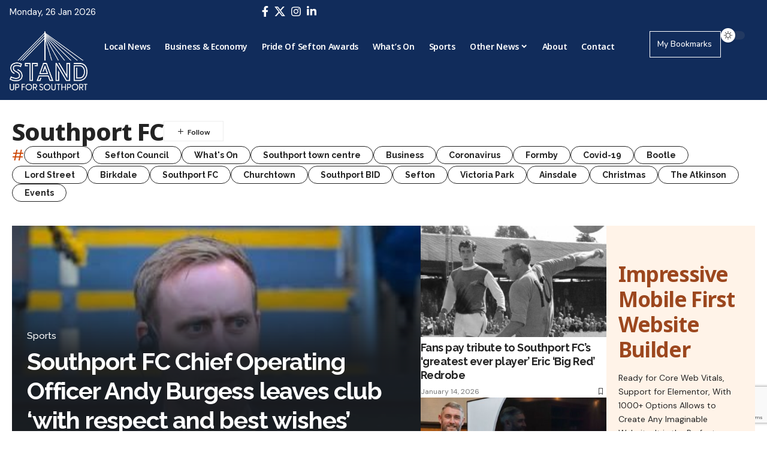

--- FILE ---
content_type: text/html; charset=UTF-8
request_url: https://standupforsouthport.com/tag/southport-fc/
body_size: 30520
content:
<!DOCTYPE html>
<html lang="en-GB">
<head>
    <meta charset="UTF-8" />
    <meta http-equiv="X-UA-Compatible" content="IE=edge" />
	<meta name="viewport" content="width=device-width, initial-scale=1.0" />
    <link rel="profile" href="https://gmpg.org/xfn/11" />
	<meta name='robots' content='index, follow, max-image-preview:large, max-snippet:-1, max-video-preview:-1' />
	<style>img:is([sizes="auto" i], [sizes^="auto," i]) { contain-intrinsic-size: 3000px 1500px }</style>
	
	<!-- This site is optimized with the Yoast SEO plugin v24.4 - https://yoast.com/wordpress/plugins/seo/ -->
	<title>Southport FC Archives | Stand Up For Southport</title>
	<link rel="preconnect" href="https://fonts.gstatic.com" crossorigin><link rel="preload" as="style" onload="this.onload=null;this.rel='stylesheet'" id="rb-preload-gfonts" href="https://fonts.googleapis.com/css?family=DM+Sans%3A300%2C400%2C500%2C600%2C700%2C800%2C900%2C100italic%2C200italic%2C300italic%2C400italic%2C500italic%2C600italic%2C700italic%2C800italic%2C900italic%7CNoto+Sans%3A800%2C700%2C600%2C400%2C700italic%2C500%7CRoboto%3A100%2C100italic%2C200%2C200italic%2C300%2C300italic%2C400%2C400italic%2C500%2C500italic%2C600%2C600italic%2C700%2C700italic%2C800%2C800italic%2C900%2C900italic%7CRoboto+Slab%3A100%2C100italic%2C200%2C200italic%2C300%2C300italic%2C400%2C400italic%2C500%2C500italic%2C600%2C600italic%2C700%2C700italic%2C800%2C800italic%2C900%2C900italic%7CRaleway%3A100%2C100italic%2C200%2C200italic%2C300%2C300italic%2C400%2C400italic%2C500%2C500italic%2C600%2C600italic%2C700%2C700italic%2C800%2C800italic%2C900%2C900italic%7CNunito%3A100%2C100italic%2C200%2C200italic%2C300%2C300italic%2C400%2C400italic%2C500%2C500italic%2C600%2C600italic%2C700%2C700italic%2C800%2C800italic%2C900%2C900italic%7CInter%3A100%2C100italic%2C200%2C200italic%2C300%2C300italic%2C400%2C400italic%2C500%2C500italic%2C600%2C600italic%2C700%2C700italic%2C800%2C800italic%2C900%2C900italic&amp;display=swap" crossorigin><noscript><link rel="stylesheet" href="https://fonts.googleapis.com/css?family=DM+Sans%3A300%2C400%2C500%2C600%2C700%2C800%2C900%2C100italic%2C200italic%2C300italic%2C400italic%2C500italic%2C600italic%2C700italic%2C800italic%2C900italic%7CNoto+Sans%3A800%2C700%2C600%2C400%2C700italic%2C500%7CRoboto%3A100%2C100italic%2C200%2C200italic%2C300%2C300italic%2C400%2C400italic%2C500%2C500italic%2C600%2C600italic%2C700%2C700italic%2C800%2C800italic%2C900%2C900italic%7CRoboto+Slab%3A100%2C100italic%2C200%2C200italic%2C300%2C300italic%2C400%2C400italic%2C500%2C500italic%2C600%2C600italic%2C700%2C700italic%2C800%2C800italic%2C900%2C900italic%7CRaleway%3A100%2C100italic%2C200%2C200italic%2C300%2C300italic%2C400%2C400italic%2C500%2C500italic%2C600%2C600italic%2C700%2C700italic%2C800%2C800italic%2C900%2C900italic%7CNunito%3A100%2C100italic%2C200%2C200italic%2C300%2C300italic%2C400%2C400italic%2C500%2C500italic%2C600%2C600italic%2C700%2C700italic%2C800%2C800italic%2C900%2C900italic%7CInter%3A100%2C100italic%2C200%2C200italic%2C300%2C300italic%2C400%2C400italic%2C500%2C500italic%2C600%2C600italic%2C700%2C700italic%2C800%2C800italic%2C900%2C900italic&amp;display=swap"></noscript><link rel="canonical" href="https://standupforsouthport.com/tag/southport-fc/" />
	<link rel="next" href="https://standupforsouthport.com/tag/southport-fc/page/2/" />
	<meta property="og:locale" content="en_GB" />
	<meta property="og:type" content="article" />
	<meta property="og:title" content="Southport FC Archives | Stand Up For Southport" />
	<meta property="og:url" content="https://standupforsouthport.com/tag/southport-fc/" />
	<meta property="og:site_name" content="Stand Up For Southport" />
	<meta name="twitter:card" content="summary_large_image" />
	<script type="application/ld+json" class="yoast-schema-graph">{"@context":"https://schema.org","@graph":[{"@type":"CollectionPage","@id":"https://standupforsouthport.com/tag/southport-fc/","url":"https://standupforsouthport.com/tag/southport-fc/","name":"Southport FC Archives | Stand Up For Southport","isPartOf":{"@id":"https://standupforsouthport.com/#website"},"primaryImageOfPage":{"@id":"https://standupforsouthport.com/tag/southport-fc/#primaryimage"},"image":{"@id":"https://standupforsouthport.com/tag/southport-fc/#primaryimage"},"thumbnailUrl":"https://standupforsouthport.com/wp-content/uploads/2026/01/AndyBurgess-02.jpg","breadcrumb":{"@id":"https://standupforsouthport.com/tag/southport-fc/#breadcrumb"},"inLanguage":"en-GB"},{"@type":"ImageObject","inLanguage":"en-GB","@id":"https://standupforsouthport.com/tag/southport-fc/#primaryimage","url":"https://standupforsouthport.com/wp-content/uploads/2026/01/AndyBurgess-02.jpg","contentUrl":"https://standupforsouthport.com/wp-content/uploads/2026/01/AndyBurgess-02.jpg","width":480,"height":285,"caption":"Andy Burgess"},{"@type":"BreadcrumbList","@id":"https://standupforsouthport.com/tag/southport-fc/#breadcrumb","itemListElement":[{"@type":"ListItem","position":1,"name":"Home","item":"https://standupforsouthport.com/"},{"@type":"ListItem","position":2,"name":"Southport FC"}]},{"@type":"WebSite","@id":"https://standupforsouthport.com/#website","url":"https://standupforsouthport.com/","name":"Stand Up For Southport","description":"Latest News, Sport &amp; What&#039;s On throughout Southport &amp; Sefton","publisher":{"@id":"https://standupforsouthport.com/#organization"},"potentialAction":[{"@type":"SearchAction","target":{"@type":"EntryPoint","urlTemplate":"https://standupforsouthport.com/?s={search_term_string}"},"query-input":{"@type":"PropertyValueSpecification","valueRequired":true,"valueName":"search_term_string"}}],"inLanguage":"en-GB"},{"@type":"Organization","@id":"https://standupforsouthport.com/#organization","name":"Stand Up For Southport","url":"https://standupforsouthport.com/","logo":{"@type":"ImageObject","inLanguage":"en-GB","@id":"https://standupforsouthport.com/#/schema/logo/image/","url":"https://standupforsouthport.com/wp-content/uploads/2025/02/SUFS-MOBILE.png","contentUrl":"https://standupforsouthport.com/wp-content/uploads/2025/02/SUFS-MOBILE.png","width":900,"height":900,"caption":"Stand Up For Southport"},"image":{"@id":"https://standupforsouthport.com/#/schema/logo/image/"},"sameAs":["https://www.facebook.com/groups/standupforsouthport","https://www.twitter.com/andrewbrownedit","https://www.instagram.com/standupforsouthport","https://www.linkedin.com/groups/13836706/"]}]}</script>
	<!-- / Yoast SEO plugin. -->


<link rel="alternate" type="application/rss+xml" title="Stand Up For Southport &raquo; Feed" href="https://standupforsouthport.com/feed/" />
<link rel="alternate" type="application/rss+xml" title="Stand Up For Southport &raquo; Comments Feed" href="https://standupforsouthport.com/comments/feed/" />
<link rel="alternate" type="application/rss+xml" title="Stand Up For Southport &raquo; Southport FC Tag Feed" href="https://standupforsouthport.com/tag/southport-fc/feed/" />
<script type="application/ld+json">{
    "@context": "https://schema.org",
    "@type": "Organization",
    "legalName": "Stand Up For Southport",
    "url": "https://standupforsouthport.com/",
    "logo": "https://standupforsouthport.com/wp-content/uploads/2025/02/SUFS-MOBILE.png",
    "sameAs": [
        "https://www.facebook.com/groups/standupforsouthport",
        "https://www.twitter.com/andrewbrownedit",
        "https://www.instagram.com/standupforsouthport",
        "https://www.linkedin.com/groups/13836706/"
    ]
}</script>
<script>
window._wpemojiSettings = {"baseUrl":"https:\/\/s.w.org\/images\/core\/emoji\/15.0.3\/72x72\/","ext":".png","svgUrl":"https:\/\/s.w.org\/images\/core\/emoji\/15.0.3\/svg\/","svgExt":".svg","source":{"concatemoji":"https:\/\/standupforsouthport.com\/wp-includes\/js\/wp-emoji-release.min.js?ver=6.7.4"}};
/*! This file is auto-generated */
!function(i,n){var o,s,e;function c(e){try{var t={supportTests:e,timestamp:(new Date).valueOf()};sessionStorage.setItem(o,JSON.stringify(t))}catch(e){}}function p(e,t,n){e.clearRect(0,0,e.canvas.width,e.canvas.height),e.fillText(t,0,0);var t=new Uint32Array(e.getImageData(0,0,e.canvas.width,e.canvas.height).data),r=(e.clearRect(0,0,e.canvas.width,e.canvas.height),e.fillText(n,0,0),new Uint32Array(e.getImageData(0,0,e.canvas.width,e.canvas.height).data));return t.every(function(e,t){return e===r[t]})}function u(e,t,n){switch(t){case"flag":return n(e,"\ud83c\udff3\ufe0f\u200d\u26a7\ufe0f","\ud83c\udff3\ufe0f\u200b\u26a7\ufe0f")?!1:!n(e,"\ud83c\uddfa\ud83c\uddf3","\ud83c\uddfa\u200b\ud83c\uddf3")&&!n(e,"\ud83c\udff4\udb40\udc67\udb40\udc62\udb40\udc65\udb40\udc6e\udb40\udc67\udb40\udc7f","\ud83c\udff4\u200b\udb40\udc67\u200b\udb40\udc62\u200b\udb40\udc65\u200b\udb40\udc6e\u200b\udb40\udc67\u200b\udb40\udc7f");case"emoji":return!n(e,"\ud83d\udc26\u200d\u2b1b","\ud83d\udc26\u200b\u2b1b")}return!1}function f(e,t,n){var r="undefined"!=typeof WorkerGlobalScope&&self instanceof WorkerGlobalScope?new OffscreenCanvas(300,150):i.createElement("canvas"),a=r.getContext("2d",{willReadFrequently:!0}),o=(a.textBaseline="top",a.font="600 32px Arial",{});return e.forEach(function(e){o[e]=t(a,e,n)}),o}function t(e){var t=i.createElement("script");t.src=e,t.defer=!0,i.head.appendChild(t)}"undefined"!=typeof Promise&&(o="wpEmojiSettingsSupports",s=["flag","emoji"],n.supports={everything:!0,everythingExceptFlag:!0},e=new Promise(function(e){i.addEventListener("DOMContentLoaded",e,{once:!0})}),new Promise(function(t){var n=function(){try{var e=JSON.parse(sessionStorage.getItem(o));if("object"==typeof e&&"number"==typeof e.timestamp&&(new Date).valueOf()<e.timestamp+604800&&"object"==typeof e.supportTests)return e.supportTests}catch(e){}return null}();if(!n){if("undefined"!=typeof Worker&&"undefined"!=typeof OffscreenCanvas&&"undefined"!=typeof URL&&URL.createObjectURL&&"undefined"!=typeof Blob)try{var e="postMessage("+f.toString()+"("+[JSON.stringify(s),u.toString(),p.toString()].join(",")+"));",r=new Blob([e],{type:"text/javascript"}),a=new Worker(URL.createObjectURL(r),{name:"wpTestEmojiSupports"});return void(a.onmessage=function(e){c(n=e.data),a.terminate(),t(n)})}catch(e){}c(n=f(s,u,p))}t(n)}).then(function(e){for(var t in e)n.supports[t]=e[t],n.supports.everything=n.supports.everything&&n.supports[t],"flag"!==t&&(n.supports.everythingExceptFlag=n.supports.everythingExceptFlag&&n.supports[t]);n.supports.everythingExceptFlag=n.supports.everythingExceptFlag&&!n.supports.flag,n.DOMReady=!1,n.readyCallback=function(){n.DOMReady=!0}}).then(function(){return e}).then(function(){var e;n.supports.everything||(n.readyCallback(),(e=n.source||{}).concatemoji?t(e.concatemoji):e.wpemoji&&e.twemoji&&(t(e.twemoji),t(e.wpemoji)))}))}((window,document),window._wpemojiSettings);
</script>
<style id='wp-emoji-styles-inline-css'>

	img.wp-smiley, img.emoji {
		display: inline !important;
		border: none !important;
		box-shadow: none !important;
		height: 1em !important;
		width: 1em !important;
		margin: 0 0.07em !important;
		vertical-align: -0.1em !important;
		background: none !important;
		padding: 0 !important;
	}
</style>
<link rel='stylesheet' id='wp-block-library-css' href='https://standupforsouthport.com/wp-includes/css/dist/block-library/style.min.css?ver=6.7.4' media='all' />
<style id='classic-theme-styles-inline-css'>
/*! This file is auto-generated */
.wp-block-button__link{color:#fff;background-color:#32373c;border-radius:9999px;box-shadow:none;text-decoration:none;padding:calc(.667em + 2px) calc(1.333em + 2px);font-size:1.125em}.wp-block-file__button{background:#32373c;color:#fff;text-decoration:none}
</style>
<style id='global-styles-inline-css'>
:root{--wp--preset--aspect-ratio--square: 1;--wp--preset--aspect-ratio--4-3: 4/3;--wp--preset--aspect-ratio--3-4: 3/4;--wp--preset--aspect-ratio--3-2: 3/2;--wp--preset--aspect-ratio--2-3: 2/3;--wp--preset--aspect-ratio--16-9: 16/9;--wp--preset--aspect-ratio--9-16: 9/16;--wp--preset--color--black: #000000;--wp--preset--color--cyan-bluish-gray: #abb8c3;--wp--preset--color--white: #ffffff;--wp--preset--color--pale-pink: #f78da7;--wp--preset--color--vivid-red: #cf2e2e;--wp--preset--color--luminous-vivid-orange: #ff6900;--wp--preset--color--luminous-vivid-amber: #fcb900;--wp--preset--color--light-green-cyan: #7bdcb5;--wp--preset--color--vivid-green-cyan: #00d084;--wp--preset--color--pale-cyan-blue: #8ed1fc;--wp--preset--color--vivid-cyan-blue: #0693e3;--wp--preset--color--vivid-purple: #9b51e0;--wp--preset--gradient--vivid-cyan-blue-to-vivid-purple: linear-gradient(135deg,rgba(6,147,227,1) 0%,rgb(155,81,224) 100%);--wp--preset--gradient--light-green-cyan-to-vivid-green-cyan: linear-gradient(135deg,rgb(122,220,180) 0%,rgb(0,208,130) 100%);--wp--preset--gradient--luminous-vivid-amber-to-luminous-vivid-orange: linear-gradient(135deg,rgba(252,185,0,1) 0%,rgba(255,105,0,1) 100%);--wp--preset--gradient--luminous-vivid-orange-to-vivid-red: linear-gradient(135deg,rgba(255,105,0,1) 0%,rgb(207,46,46) 100%);--wp--preset--gradient--very-light-gray-to-cyan-bluish-gray: linear-gradient(135deg,rgb(238,238,238) 0%,rgb(169,184,195) 100%);--wp--preset--gradient--cool-to-warm-spectrum: linear-gradient(135deg,rgb(74,234,220) 0%,rgb(151,120,209) 20%,rgb(207,42,186) 40%,rgb(238,44,130) 60%,rgb(251,105,98) 80%,rgb(254,248,76) 100%);--wp--preset--gradient--blush-light-purple: linear-gradient(135deg,rgb(255,206,236) 0%,rgb(152,150,240) 100%);--wp--preset--gradient--blush-bordeaux: linear-gradient(135deg,rgb(254,205,165) 0%,rgb(254,45,45) 50%,rgb(107,0,62) 100%);--wp--preset--gradient--luminous-dusk: linear-gradient(135deg,rgb(255,203,112) 0%,rgb(199,81,192) 50%,rgb(65,88,208) 100%);--wp--preset--gradient--pale-ocean: linear-gradient(135deg,rgb(255,245,203) 0%,rgb(182,227,212) 50%,rgb(51,167,181) 100%);--wp--preset--gradient--electric-grass: linear-gradient(135deg,rgb(202,248,128) 0%,rgb(113,206,126) 100%);--wp--preset--gradient--midnight: linear-gradient(135deg,rgb(2,3,129) 0%,rgb(40,116,252) 100%);--wp--preset--font-size--small: 13px;--wp--preset--font-size--medium: 20px;--wp--preset--font-size--large: 36px;--wp--preset--font-size--x-large: 42px;--wp--preset--spacing--20: 0.44rem;--wp--preset--spacing--30: 0.67rem;--wp--preset--spacing--40: 1rem;--wp--preset--spacing--50: 1.5rem;--wp--preset--spacing--60: 2.25rem;--wp--preset--spacing--70: 3.38rem;--wp--preset--spacing--80: 5.06rem;--wp--preset--shadow--natural: 6px 6px 9px rgba(0, 0, 0, 0.2);--wp--preset--shadow--deep: 12px 12px 50px rgba(0, 0, 0, 0.4);--wp--preset--shadow--sharp: 6px 6px 0px rgba(0, 0, 0, 0.2);--wp--preset--shadow--outlined: 6px 6px 0px -3px rgba(255, 255, 255, 1), 6px 6px rgba(0, 0, 0, 1);--wp--preset--shadow--crisp: 6px 6px 0px rgba(0, 0, 0, 1);}:where(.is-layout-flex){gap: 0.5em;}:where(.is-layout-grid){gap: 0.5em;}body .is-layout-flex{display: flex;}.is-layout-flex{flex-wrap: wrap;align-items: center;}.is-layout-flex > :is(*, div){margin: 0;}body .is-layout-grid{display: grid;}.is-layout-grid > :is(*, div){margin: 0;}:where(.wp-block-columns.is-layout-flex){gap: 2em;}:where(.wp-block-columns.is-layout-grid){gap: 2em;}:where(.wp-block-post-template.is-layout-flex){gap: 1.25em;}:where(.wp-block-post-template.is-layout-grid){gap: 1.25em;}.has-black-color{color: var(--wp--preset--color--black) !important;}.has-cyan-bluish-gray-color{color: var(--wp--preset--color--cyan-bluish-gray) !important;}.has-white-color{color: var(--wp--preset--color--white) !important;}.has-pale-pink-color{color: var(--wp--preset--color--pale-pink) !important;}.has-vivid-red-color{color: var(--wp--preset--color--vivid-red) !important;}.has-luminous-vivid-orange-color{color: var(--wp--preset--color--luminous-vivid-orange) !important;}.has-luminous-vivid-amber-color{color: var(--wp--preset--color--luminous-vivid-amber) !important;}.has-light-green-cyan-color{color: var(--wp--preset--color--light-green-cyan) !important;}.has-vivid-green-cyan-color{color: var(--wp--preset--color--vivid-green-cyan) !important;}.has-pale-cyan-blue-color{color: var(--wp--preset--color--pale-cyan-blue) !important;}.has-vivid-cyan-blue-color{color: var(--wp--preset--color--vivid-cyan-blue) !important;}.has-vivid-purple-color{color: var(--wp--preset--color--vivid-purple) !important;}.has-black-background-color{background-color: var(--wp--preset--color--black) !important;}.has-cyan-bluish-gray-background-color{background-color: var(--wp--preset--color--cyan-bluish-gray) !important;}.has-white-background-color{background-color: var(--wp--preset--color--white) !important;}.has-pale-pink-background-color{background-color: var(--wp--preset--color--pale-pink) !important;}.has-vivid-red-background-color{background-color: var(--wp--preset--color--vivid-red) !important;}.has-luminous-vivid-orange-background-color{background-color: var(--wp--preset--color--luminous-vivid-orange) !important;}.has-luminous-vivid-amber-background-color{background-color: var(--wp--preset--color--luminous-vivid-amber) !important;}.has-light-green-cyan-background-color{background-color: var(--wp--preset--color--light-green-cyan) !important;}.has-vivid-green-cyan-background-color{background-color: var(--wp--preset--color--vivid-green-cyan) !important;}.has-pale-cyan-blue-background-color{background-color: var(--wp--preset--color--pale-cyan-blue) !important;}.has-vivid-cyan-blue-background-color{background-color: var(--wp--preset--color--vivid-cyan-blue) !important;}.has-vivid-purple-background-color{background-color: var(--wp--preset--color--vivid-purple) !important;}.has-black-border-color{border-color: var(--wp--preset--color--black) !important;}.has-cyan-bluish-gray-border-color{border-color: var(--wp--preset--color--cyan-bluish-gray) !important;}.has-white-border-color{border-color: var(--wp--preset--color--white) !important;}.has-pale-pink-border-color{border-color: var(--wp--preset--color--pale-pink) !important;}.has-vivid-red-border-color{border-color: var(--wp--preset--color--vivid-red) !important;}.has-luminous-vivid-orange-border-color{border-color: var(--wp--preset--color--luminous-vivid-orange) !important;}.has-luminous-vivid-amber-border-color{border-color: var(--wp--preset--color--luminous-vivid-amber) !important;}.has-light-green-cyan-border-color{border-color: var(--wp--preset--color--light-green-cyan) !important;}.has-vivid-green-cyan-border-color{border-color: var(--wp--preset--color--vivid-green-cyan) !important;}.has-pale-cyan-blue-border-color{border-color: var(--wp--preset--color--pale-cyan-blue) !important;}.has-vivid-cyan-blue-border-color{border-color: var(--wp--preset--color--vivid-cyan-blue) !important;}.has-vivid-purple-border-color{border-color: var(--wp--preset--color--vivid-purple) !important;}.has-vivid-cyan-blue-to-vivid-purple-gradient-background{background: var(--wp--preset--gradient--vivid-cyan-blue-to-vivid-purple) !important;}.has-light-green-cyan-to-vivid-green-cyan-gradient-background{background: var(--wp--preset--gradient--light-green-cyan-to-vivid-green-cyan) !important;}.has-luminous-vivid-amber-to-luminous-vivid-orange-gradient-background{background: var(--wp--preset--gradient--luminous-vivid-amber-to-luminous-vivid-orange) !important;}.has-luminous-vivid-orange-to-vivid-red-gradient-background{background: var(--wp--preset--gradient--luminous-vivid-orange-to-vivid-red) !important;}.has-very-light-gray-to-cyan-bluish-gray-gradient-background{background: var(--wp--preset--gradient--very-light-gray-to-cyan-bluish-gray) !important;}.has-cool-to-warm-spectrum-gradient-background{background: var(--wp--preset--gradient--cool-to-warm-spectrum) !important;}.has-blush-light-purple-gradient-background{background: var(--wp--preset--gradient--blush-light-purple) !important;}.has-blush-bordeaux-gradient-background{background: var(--wp--preset--gradient--blush-bordeaux) !important;}.has-luminous-dusk-gradient-background{background: var(--wp--preset--gradient--luminous-dusk) !important;}.has-pale-ocean-gradient-background{background: var(--wp--preset--gradient--pale-ocean) !important;}.has-electric-grass-gradient-background{background: var(--wp--preset--gradient--electric-grass) !important;}.has-midnight-gradient-background{background: var(--wp--preset--gradient--midnight) !important;}.has-small-font-size{font-size: var(--wp--preset--font-size--small) !important;}.has-medium-font-size{font-size: var(--wp--preset--font-size--medium) !important;}.has-large-font-size{font-size: var(--wp--preset--font-size--large) !important;}.has-x-large-font-size{font-size: var(--wp--preset--font-size--x-large) !important;}
:where(.wp-block-post-template.is-layout-flex){gap: 1.25em;}:where(.wp-block-post-template.is-layout-grid){gap: 1.25em;}
:where(.wp-block-columns.is-layout-flex){gap: 2em;}:where(.wp-block-columns.is-layout-grid){gap: 2em;}
:root :where(.wp-block-pullquote){font-size: 1.5em;line-height: 1.6;}
</style>
<link rel='stylesheet' id='contact-form-7-css' href='https://standupforsouthport.com/wp-content/plugins/contact-form-7/includes/css/styles.css?ver=6.0.1' media='all' />
<link rel='stylesheet' id='foxiz-elements-css' href='https://standupforsouthport.com/wp-content/plugins/foxiz-core/lib/foxiz-elements/public/style.css?ver=2.0' media='all' />
<link rel='stylesheet' id='elementor-icons-css' href='https://standupforsouthport.com/wp-content/plugins/elementor/assets/lib/eicons/css/elementor-icons.min.css?ver=5.32.0' media='all' />
<link rel='stylesheet' id='elementor-frontend-css' href='https://standupforsouthport.com/wp-content/plugins/elementor/assets/css/frontend.min.css?ver=3.25.10' media='all' />
<link rel='stylesheet' id='swiper-css' href='https://standupforsouthport.com/wp-content/plugins/elementor/assets/lib/swiper/v8/css/swiper.min.css?ver=8.4.5' media='all' />
<link rel='stylesheet' id='e-swiper-css' href='https://standupforsouthport.com/wp-content/plugins/elementor/assets/css/conditionals/e-swiper.min.css?ver=3.25.10' media='all' />
<link rel='stylesheet' id='elementor-post-21126-css' href='https://standupforsouthport.com/wp-content/uploads/elementor/css/post-21126.css?ver=1739278280' media='all' />
<link rel='stylesheet' id='elementor-post-1954-css' href='https://standupforsouthport.com/wp-content/uploads/elementor/css/post-1954.css?ver=1739288451' media='all' />
<link rel='stylesheet' id='elementor-post-2689-css' href='https://standupforsouthport.com/wp-content/uploads/elementor/css/post-2689.css?ver=1739291891' media='all' />
<link rel='stylesheet' id='elementor-post-1987-css' href='https://standupforsouthport.com/wp-content/uploads/elementor/css/post-1987.css?ver=1739371275' media='all' />

<link rel='stylesheet' id='foxiz-main-css' href='https://standupforsouthport.com/wp-content/themes/foxiz/assets/css/main.css?ver=2.5.4' media='all' />
<style id='foxiz-main-inline-css'>
:root {--body-family:DM Sans, Arial, Helvetica, sans-serif;--body-fweight:400;--body-fcolor:#232323;--body-fsize:16px;--h1-family:Noto Sans, Arial, Helvetica, sans-serif;--h1-fweight:800;--h1-fsize:40px;--h1-fspace:-0.02500em;--h1-fheight:1.125;--h2-family:Noto Sans, Arial, Helvetica, sans-serif;--h2-fweight:700;--h2-fsize:35px;--h2-fspace:-0.03429em;--h2-fheight:1.257;--h3-family:Noto Sans, Arial, Helvetica, sans-serif;--h3-fweight:700;--h3-fsize:20px;--h3-fspace:-0.02500em;--h3-fheight:1.400;--h4-family:Noto Sans, Arial, Helvetica, sans-serif;--h4-fweight:700;--h4-fsize:18px;--h4-fheight:1.444;--h5-family:Noto Sans, Arial, Helvetica, sans-serif;--h5-fweight:700;--h5-fsize:16px;--h5-fheight:1.438;--h6-family:Noto Sans, Arial, Helvetica, sans-serif;--h6-fweight:600;--h6-fsize:14px;--h6-fheight:1.429;--cat-family:DM Sans, Arial, Helvetica, sans-serif;--cat-fweight:500;--cat-transform:none;--cat-fsize:12px;--cat-fspace:0.00000em;--meta-family:DM Sans;--meta-fweight:400;--meta-transform:capitalize;--meta-fcolor:#777777;--meta-fsize:12px;--meta-fspace:0.00000em;--meta-b-family:DM Sans;--meta-b-fweight:600;--meta-b-transform:capitalize;--meta-b-fcolor:#232323;--meta-b-fspace:0px;--input-family:DM Sans;--input-fweight:400;--input-fsize:14px;--btn-family:Noto Sans;--btn-fweight:600;--btn-fsize:13px;--btn-fspace:-0.02308em;--menu-family:Noto Sans, Arial, Helvetica, sans-serif;--menu-fweight:600;--menu-fsize:14px;--submenu-family:Noto Sans, Arial, Helvetica, sans-serif;--submenu-fweight:400;--submenu-fsize:13px;--dwidgets-family:Noto Sans;--dwidgets-fweight:600;--headline-family:Noto Sans;--headline-fweight:800;--headline-fsize:50px;--headline-fspace:-0.04000em;--tagline-family:DM Sans;--tagline-fweight:400;--tagline-fsize:18px;--tagline-fspace:-0.00222em;--tagline-fheight:1.333;--heading-family:Noto Sans;--heading-fweight:600;--subheading-family:DM Sans;--subheading-fweight:400;--subheading-fsize:14px;--quote-family:Noto Sans;--quote-fweight:700;--quote-fstyle:italic;--quote-fspace:-1.5px;--bcrumb-family:Noto Sans;--bcrumb-fweight:400;--bcrumb-fsize:14px;--readmore-fsize : 12px;--excerpt-fsize : 15px;--headline-s-fsize : 45px;--tagline-s-fsize : 18px;--bookmark-fsize : 11px;}@media (max-width: 1024px) {body {--body-fsize : 15px;--h1-fsize : 35px;--h2-fsize : 27px;--h3-fsize : 18px;--h4-fsize : 17px;--h5-fsize : 15px;--h6-fsize : 13px;--cat-fsize : 12px;--meta-fsize : 11px;--readmore-fsize : 10px;--btn-fsize : 12px;--bcrumb-fsize : 13px;--excerpt-fsize : 14px;--headline-fsize : 35px;--headline-s-fsize : 35px;--tagline-fsize : 16px;--tagline-s-fsize : 16px;--bookmark-fsize : 11px;}}@media (max-width: 767px) {body {--body-fsize : 15px;--h1-fsize : 27px;--h2-fsize : 24px;--h3-fsize : 17px;--h4-fsize : 16px;--h5-fsize : 15px;--h6-fsize : 13px;--cat-fsize : 11px;--meta-fsize : 11px;--readmore-fsize : 10px;--btn-fsize : 11px;--bcrumb-fsize : 13px;--excerpt-fsize : 13px;--headline-fsize : 27px;--headline-s-fsize : 27px;--tagline-fsize : 15px;--tagline-s-fsize : 15px;--bookmark-fsize : 10px;}}:root {--g-color :#ce490a;--g-color-90 :#ce490ae6;--review-color :#ffad21;--live-color :#ff1e1e;--video-color :#000000;--excerpt-color :#555555;--indicator-bg-from :#ffad21;--indicator-bg-to :#43b2db;--indicator-height :2px;}[data-theme="dark"], .light-scheme {--solid-white :#080808;--excerpt-color :#eeeeee;--meta-fcolor :#dddddd;--meta-b-fcolor :#ffffff;--live-color :#ff5353;}[data-theme="dark"].is-hd-4 {--nav-bg: #191c20;--nav-bg-from: #191c20;--nav-bg-to: #191c20;}[data-theme="dark"].is-hd-5, [data-theme="dark"].is-hd-5:not(.sticky-on) {--nav-bg: #191c20;--nav-bg-from: #191c20;--nav-bg-to: #191c20;}:root {--round-3 :0px;--round-5 :0px;--round-7 :0px;--hyperlink-line-color :var(--g-color);--mlogo-height :72px;--single-category-fsize :16px;--heading-color :#000000;--heading-sub-color :#000000;--rb-width : 1400px;--rb-small-width : 938px;--rb-s-width : 1280px;--s-content-width : 760px;--max-width-wo-sb : 840px;--s10-feat-ratio :45%;--s11-feat-ratio :45%;--login-popup-w : 350px;}[data-theme="dark"], .light-scheme {--heading-color :#ffffff;--heading-sub-color :#ffffff; }.p-readmore { font-family:Noto Sans;font-weight:600;}.mobile-menu > li > a  { font-family:Noto Sans, Arial, Helvetica, sans-serif;font-weight:400;font-size:13px;}.mobile-menu .sub-menu a, .logged-mobile-menu a { font-family:Noto Sans, Arial, Helvetica, sans-serif;font-weight:500;font-size:14px;}.mobile-qview a { font-family:Noto Sans, Arial, Helvetica, sans-serif;font-weight:500;font-size:14px;}.search-header:before { background-repeat : no-repeat;background-size : cover;background-image : url(https://standupforsouthport.com/wp-content/uploads/2024/07/banner.jpg);background-attachment : scroll;background-position : center center;}[data-theme="dark"] .search-header:before { background-repeat : no-repeat;background-size : cover;background-image : url(https://export.themeruby.com/xfoxiz/presspulse/wp-content/uploads/sites/5/2024/01/ds-bg.png);background-attachment : scroll;background-position : center center;}.footer-has-bg { background-color : #0000000a;}[data-theme="dark"] .footer-has-bg { background-color : #16181c;}#amp-mobile-version-switcher { display: none; }.search-icon-svg { -webkit-mask-image: url(https://standupforsouthport.com/wp-content/uploads/2024/07/search.svg);mask-image: url(https://standupforsouthport.com/wp-content/uploads/2024/07/search.svg); }.login-icon-svg { -webkit-mask-image: url(https://export.themeruby.com/xfoxiz/presspulse/wp-content/uploads/sites/5/2024/07/user.svg);mask-image: url(https://export.themeruby.com/xfoxiz/presspulse/wp-content/uploads/sites/5/2024/07/user.svg); }.mobile-menu .sub-menu > * {flex: 0 0 100%}.live-tag:after { content: "Live: "}.login-icon-svg, .rbi-user.wnav-icon { font-size: 24px;}@media (min-width: 1025px) { .grid-container > .sidebar-wrap { flex: 0 0 30%; width: 30%; } .grid-container > .s-ct { flex: 0 0 69.9%; width: 69.9%; } }@media (max-width: 767px) { .login-icon-svg, .rbi-user.wnav-icon { font-size: 20.4px;} }
</style>
<link rel='stylesheet' id='foxiz-print-css' href='https://standupforsouthport.com/wp-content/themes/foxiz/assets/css/print.css?ver=2.5.4' media='all' />
<link rel='stylesheet' id='foxiz-style-css' href='https://standupforsouthport.com/wp-content/themes/foxiz-child/style.css?ver=2.5.4' media='all' />

<link rel="preconnect" href="https://fonts.gstatic.com/" crossorigin><script src="https://standupforsouthport.com/wp-includes/js/jquery/jquery.min.js?ver=3.7.1" id="jquery-core-js"></script>
<script src="https://standupforsouthport.com/wp-includes/js/jquery/jquery-migrate.min.js?ver=3.4.1" id="jquery-migrate-js"></script>
<link rel="preload" href="https://standupforsouthport.com/wp-content/themes/foxiz/assets/fonts/icons.woff2?ver=2.5.0" as="font" type="font/woff2" crossorigin="anonymous"> <link rel="https://api.w.org/" href="https://standupforsouthport.com/wp-json/" /><link rel="alternate" title="JSON" type="application/json" href="https://standupforsouthport.com/wp-json/wp/v2/tags/106" /><link rel="EditURI" type="application/rsd+xml" title="RSD" href="https://standupforsouthport.com/xmlrpc.php?rsd" />
<meta name="generator" content="WordPress 6.7.4" />
<script>
jQuery(document).ready(function($) {
    // Target the image carousel container
    let $carousel = $('.elementor-image-carousel');

    // Get all the slides
    let $slides = $carousel.children();

    // Shuffle slides
    $slides.sort(function() {
        return 0.5 - Math.random();
    });

    // Append shuffled slides back to the carousel
    $carousel.empty().append($slides);
});
</script><meta name="generator" content="Elementor 3.25.10; features: additional_custom_breakpoints, e_optimized_control_loading; settings: css_print_method-external, google_font-enabled, font_display-swap">
<script type="application/ld+json">{
    "@context": "https://schema.org",
    "@type": "WebSite",
    "@id": "https://standupforsouthport.com/#website",
    "url": "https://standupforsouthport.com/",
    "name": "Stand Up For Southport",
    "potentialAction": {
        "@type": "SearchAction",
        "target": "https://standupforsouthport.com/?s={search_term_string}",
        "query-input": "required name=search_term_string"
    }
}</script>
			<style>
				.e-con.e-parent:nth-of-type(n+4):not(.e-lazyloaded):not(.e-no-lazyload),
				.e-con.e-parent:nth-of-type(n+4):not(.e-lazyloaded):not(.e-no-lazyload) * {
					background-image: none !important;
				}
				@media screen and (max-height: 1024px) {
					.e-con.e-parent:nth-of-type(n+3):not(.e-lazyloaded):not(.e-no-lazyload),
					.e-con.e-parent:nth-of-type(n+3):not(.e-lazyloaded):not(.e-no-lazyload) * {
						background-image: none !important;
					}
				}
				@media screen and (max-height: 640px) {
					.e-con.e-parent:nth-of-type(n+2):not(.e-lazyloaded):not(.e-no-lazyload),
					.e-con.e-parent:nth-of-type(n+2):not(.e-lazyloaded):not(.e-no-lazyload) * {
						background-image: none !important;
					}
				}
			</style>
						<meta property="og:title" content="Southport FC Archives | Stand Up For Southport"/>
			<meta property="og:url" content="https://standupforsouthport.com/tag/southport-fc"/>
			<meta property="og:site_name" content="Stand Up For Southport"/>
			<link rel="icon" href="https://standupforsouthport.com/wp-content/uploads/2025/02/cropped-SUFS-MOBILE-WHITE-32x32.png" sizes="32x32" />
<link rel="icon" href="https://standupforsouthport.com/wp-content/uploads/2025/02/cropped-SUFS-MOBILE-WHITE-192x192.png" sizes="192x192" />
<link rel="apple-touch-icon" href="https://standupforsouthport.com/wp-content/uploads/2025/02/cropped-SUFS-MOBILE-WHITE-180x180.png" />
<meta name="msapplication-TileImage" content="https://standupforsouthport.com/wp-content/uploads/2025/02/cropped-SUFS-MOBILE-WHITE-270x270.png" />
</head>
<body class="archive tag tag-southport-fc tag-106 wp-embed-responsive personalized-all elementor-default elementor-kit-21126 menu-ani-3 hover-ani-6 btn-ani-3 is-rm-simple lmeta-all loader-3 is-hd-rb_template is-backtop none-m-backtop " data-theme="default">
		<script>
            (function () {
                const yesStorage = () => {
                    let storage;
                    try {
                        storage = window['localStorage'];
                        storage.setItem('__rbStorageSet', 'x');
                        storage.removeItem('__rbStorageSet');
                        return true;
                    } catch {
                        return false;
                    }
                };
                let currentMode = null;
                const darkModeID = 'RubyDarkMode';
				                currentMode = yesStorage() ? localStorage.getItem(darkModeID) || null : 'default';
                if (!currentMode) {
					                    currentMode = 'default';
                    yesStorage() && localStorage.setItem(darkModeID, 'default');
					                }
                document.body.setAttribute('data-theme', currentMode === 'dark' ? 'dark' : 'default');
				            })();
		</script>
		<div class="site-outer">
			<div id="site-header" class="header-wrap rb-section header-template">
						<div class="navbar-outer navbar-template-outer">
				<div id="header-template-holder"><div class="header-template-inner">		<div data-elementor-type="wp-post" data-elementor-id="1954" class="elementor elementor-1954">
				<div class="elementor-element elementor-element-c2b813e e-flex e-con-boxed e-con e-parent" data-id="c2b813e" data-element_type="container" data-settings="{&quot;background_background&quot;:&quot;classic&quot;}">
					<div class="e-con-inner">
		<div class="elementor-element elementor-element-77889e9 e-con-full e-flex e-con e-child" data-id="77889e9" data-element_type="container">
				<div class="elementor-element elementor-element-9cfab6a elementor-widget elementor-widget-foxiz-current-date" data-id="9cfab6a" data-element_type="widget" data-widget_type="foxiz-current-date.default">
				<div class="elementor-widget-container">
			<span class="current-date">Monday, 26 Jan 2026</span>		</div>
				</div>
				</div>
		<div class="elementor-element elementor-element-470139e e-con-full e-flex e-con e-child" data-id="470139e" data-element_type="container">
				<div class="elementor-element elementor-element-cec1edb elementor-widget elementor-widget-foxiz-social-list" data-id="cec1edb" data-element_type="widget" data-widget_type="foxiz-social-list.default">
				<div class="elementor-widget-container">
					<div class="header-social-list">
			<div class="e-social-holder">
				<a class="social-link-facebook" aria-label="Facebook" data-title="Facebook" href="https://www.facebook.com/groups/standupforsouthport" target="_blank" rel="noopener nofollow"><i class="rbi rbi-facebook" aria-hidden="true"></i></a><a class="social-link-twitter" aria-label="X" data-title="X" href="https://www.twitter.com/andrewbrownedit" target="_blank" rel="noopener nofollow"><i class="rbi rbi-twitter" aria-hidden="true"></i></a><a class="social-link-instagram" aria-label="Instagram" data-title="Instagram" href="https://www.instagram.com/standupforsouthport" target="_blank" rel="noopener nofollow"><i class="rbi rbi-instagram" aria-hidden="true"></i></a><a class="social-link-linkedin" aria-label="LinkedIn" data-title="LinkedIn" href="https://www.linkedin.com/groups/13836706/" target="_blank" rel="noopener nofollow"><i class="rbi rbi-linkedin" aria-hidden="true"></i></a>			</div>
		</div>
				</div>
				</div>
				</div>
					</div>
				</div>
		<div class="elementor-element elementor-element-b3d7a1a e-section-sticky e-flex e-con-boxed e-con e-parent" data-id="b3d7a1a" data-element_type="container" data-settings="{&quot;background_background&quot;:&quot;classic&quot;,&quot;header_sticky&quot;:&quot;section-sticky&quot;}">
					<div class="e-con-inner">
		<div class="elementor-element elementor-element-b938488 e-con-full e-flex e-con e-child" data-id="b938488" data-element_type="container">
				<div class="elementor-element elementor-element-2fb52e9 elementor-widget elementor-widget-foxiz-logo" data-id="2fb52e9" data-element_type="widget" data-widget_type="foxiz-logo.default">
				<div class="elementor-widget-container">
					<div class="the-logo">
			<a href="https://standupforsouthport.com/">
									<img fetchpriority="high" loading="eager" decoding="async" data-mode="default" width="834" height="634" src="https://standupforsouthport.com/wp-content/uploads/2022/07/SUFS-LOGO.png" alt="Stand Up For Southport"/>
					<img loading="eager" decoding="async" data-mode="dark" width="834" height="634" src="https://standupforsouthport.com/wp-content/uploads/2022/07/SUFS-LOGO.png" alt=""/>
							</a>
					</div>
				</div>
				</div>
				</div>
		<div class="elementor-element elementor-element-af39bd4 e-con-full e-flex e-con e-child" data-id="af39bd4" data-element_type="container">
				<div class="elementor-element elementor-element-6bc6f51 no is-divider-0 elementor-widget elementor-widget-foxiz-navigation" data-id="6bc6f51" data-element_type="widget" data-widget_type="foxiz-navigation.default">
				<div class="elementor-widget-container">
					<nav id="site-navigation" class="main-menu-wrap template-menu" aria-label="main menu">
			<ul id="menu-2024-header" class="main-menu rb-menu large-menu" itemscope itemtype="https://www.schema.org/SiteNavigationElement"><li id="menu-item-54647" class="menu-item menu-item-type-taxonomy menu-item-object-category menu-item-54647"><a href="https://standupforsouthport.com/category/local-news/"><span>Local News</span></a></li>
<li id="menu-item-54648" class="menu-item menu-item-type-taxonomy menu-item-object-category menu-item-54648"><a href="https://standupforsouthport.com/category/business-economy/"><span>Business &amp; Economy</span></a></li>
<li id="menu-item-55532" class="menu-item menu-item-type-taxonomy menu-item-object-category menu-item-55532"><a href="https://standupforsouthport.com/category/charity-fundraising/pride-of-sefton-awards/"><span>Pride Of Sefton Awards</span></a></li>
<li id="menu-item-54650" class="menu-item menu-item-type-taxonomy menu-item-object-category menu-item-54650"><a href="https://standupforsouthport.com/category/events-entertainment/"><span>What&#8217;s On</span></a></li>
<li id="menu-item-54654" class="menu-item menu-item-type-taxonomy menu-item-object-category menu-item-54654"><a href="https://standupforsouthport.com/category/sports/"><span>Sports</span></a></li>
<li id="menu-item-54651" class="menu-item menu-item-type-custom menu-item-object-custom menu-item-has-children menu-item-54651"><a href="#"><span>Other News</span></a>
<ul class="sub-menu">
	<li id="menu-item-54649" class="menu-item menu-item-type-taxonomy menu-item-object-category menu-item-54649"><a href="https://standupforsouthport.com/category/lifestyle/"><span>Lifestyle</span></a></li>
	<li id="menu-item-54652" class="menu-item menu-item-type-taxonomy menu-item-object-category menu-item-54652"><a href="https://standupforsouthport.com/category/charity-fundraising/"><span>Charity &amp; Fundraising</span></a></li>
	<li id="menu-item-54653" class="menu-item menu-item-type-taxonomy menu-item-object-category menu-item-54653"><a href="https://standupforsouthport.com/category/guest-blogs/"><span>Guest Blogs</span></a></li>
	<li id="menu-item-54658" class="menu-item menu-item-type-taxonomy menu-item-object-category menu-item-54658"><a href="https://standupforsouthport.com/category/health-fitness/"><span>Health &amp; Fitness</span></a></li>
	<li id="menu-item-54660" class="menu-item menu-item-type-taxonomy menu-item-object-category menu-item-54660"><a href="https://standupforsouthport.com/category/sponsored/"><span>Sponsored</span></a></li>
	<li id="menu-item-54659" class="menu-item menu-item-type-taxonomy menu-item-object-category menu-item-54659"><a href="https://standupforsouthport.com/category/obituary/"><span>Obituary</span></a></li>
</ul>
</li>
<li id="menu-item-55618" class="menu-item menu-item-type-post_type menu-item-object-page menu-item-55618"><a href="https://standupforsouthport.com/about/"><span>About</span></a></li>
<li id="menu-item-54698" class="menu-item menu-item-type-post_type menu-item-object-page menu-item-54698"><a href="https://standupforsouthport.com/contact/"><span>Contact</span></a></li>
</ul>		</nav>
				</div>
				</div>
				</div>
		<div class="elementor-element elementor-element-b0a1294 e-con-full e-flex e-con e-child" data-id="b0a1294" data-element_type="container">
				<div class="elementor-element elementor-element-284de52 elementor-widget elementor-widget-button" data-id="284de52" data-element_type="widget" data-widget_type="button.default">
				<div class="elementor-widget-container">
							<div class="elementor-button-wrapper">
					<a class="elementor-button elementor-button-link elementor-size-sm" href="https://standupforsouthport.com/read-history/">
						<span class="elementor-button-content-wrapper">
									<span class="elementor-button-text">My Bookmarks</span>
					</span>
					</a>
				</div>
						</div>
				</div>
				<div class="elementor-element elementor-element-656a048 elementor-widget elementor-widget-foxiz-dark-mode-toggle" data-id="656a048" data-element_type="widget" data-widget_type="foxiz-dark-mode-toggle.default">
				<div class="elementor-widget-container">
					<div class="dark-mode-toggle-wrap">
			<div class="dark-mode-toggle">
                <span class="dark-mode-slide">
                    <i class="dark-mode-slide-btn mode-icon-dark" data-title="Switch to Light"><svg class="svg-icon svg-mode-dark" aria-hidden="true" role="img" focusable="false" xmlns="http://www.w3.org/2000/svg" viewBox="0 0 512 512"><path fill="currentColor" d="M507.681,209.011c-1.297-6.991-7.324-12.111-14.433-12.262c-7.104-0.122-13.347,4.711-14.936,11.643 c-15.26,66.497-73.643,112.94-141.978,112.94c-80.321,0-145.667-65.346-145.667-145.666c0-68.335,46.443-126.718,112.942-141.976 c6.93-1.59,11.791-7.826,11.643-14.934c-0.149-7.108-5.269-13.136-12.259-14.434C287.546,1.454,271.735,0,256,0 C187.62,0,123.333,26.629,74.98,74.981C26.628,123.333,0,187.62,0,256s26.628,132.667,74.98,181.019 C123.333,485.371,187.62,512,256,512s132.667-26.629,181.02-74.981C485.372,388.667,512,324.38,512,256 C512,240.278,510.546,224.469,507.681,209.011z" /></svg></i>
                    <i class="dark-mode-slide-btn mode-icon-default" data-title="Switch to Dark"><svg class="svg-icon svg-mode-light" aria-hidden="true" role="img" focusable="false" xmlns="http://www.w3.org/2000/svg" viewBox="0 0 232.447 232.447"><path fill="currentColor" d="M116.211,194.8c-4.143,0-7.5,3.357-7.5,7.5v22.643c0,4.143,3.357,7.5,7.5,7.5s7.5-3.357,7.5-7.5V202.3 C123.711,198.157,120.354,194.8,116.211,194.8z" /><path fill="currentColor" d="M116.211,37.645c4.143,0,7.5-3.357,7.5-7.5V7.505c0-4.143-3.357-7.5-7.5-7.5s-7.5,3.357-7.5,7.5v22.641 C108.711,34.288,112.068,37.645,116.211,37.645z" /><path fill="currentColor" d="M50.054,171.78l-16.016,16.008c-2.93,2.929-2.931,7.677-0.003,10.606c1.465,1.466,3.385,2.198,5.305,2.198 c1.919,0,3.838-0.731,5.302-2.195l16.016-16.008c2.93-2.929,2.931-7.677,0.003-10.606C57.731,168.852,52.982,168.851,50.054,171.78 z" /><path fill="currentColor" d="M177.083,62.852c1.919,0,3.838-0.731,5.302-2.195L198.4,44.649c2.93-2.929,2.931-7.677,0.003-10.606 c-2.93-2.932-7.679-2.931-10.607-0.003l-16.016,16.008c-2.93,2.929-2.931,7.677-0.003,10.607 C173.243,62.12,175.163,62.852,177.083,62.852z" /><path fill="currentColor" d="M37.645,116.224c0-4.143-3.357-7.5-7.5-7.5H7.5c-4.143,0-7.5,3.357-7.5,7.5s3.357,7.5,7.5,7.5h22.645 C34.287,123.724,37.645,120.366,37.645,116.224z" /><path fill="currentColor" d="M224.947,108.724h-22.652c-4.143,0-7.5,3.357-7.5,7.5s3.357,7.5,7.5,7.5h22.652c4.143,0,7.5-3.357,7.5-7.5 S229.09,108.724,224.947,108.724z" /><path fill="currentColor" d="M50.052,60.655c1.465,1.465,3.384,2.197,5.304,2.197c1.919,0,3.839-0.732,5.303-2.196c2.93-2.929,2.93-7.678,0.001-10.606 L44.652,34.042c-2.93-2.93-7.679-2.929-10.606-0.001c-2.93,2.929-2.93,7.678-0.001,10.606L50.052,60.655z" /><path fill="currentColor" d="M182.395,171.782c-2.93-2.929-7.679-2.93-10.606-0.001c-2.93,2.929-2.93,7.678-0.001,10.607l16.007,16.008 c1.465,1.465,3.384,2.197,5.304,2.197c1.919,0,3.839-0.732,5.303-2.196c2.93-2.929,2.93-7.678,0.001-10.607L182.395,171.782z" /><path fill="currentColor" d="M116.22,48.7c-37.232,0-67.523,30.291-67.523,67.523s30.291,67.523,67.523,67.523s67.522-30.291,67.522-67.523 S153.452,48.7,116.22,48.7z M116.22,168.747c-28.962,0-52.523-23.561-52.523-52.523S87.258,63.7,116.22,63.7 c28.961,0,52.522,23.562,52.522,52.523S145.181,168.747,116.22,168.747z" /></svg></i>
                </span>
			</div>
		</div>
				</div>
				</div>
				</div>
					</div>
				</div>
		<div class="elementor-element elementor-element-a73be22 elementor-hidden-desktop elementor-hidden-tablet elementor-hidden-mobile e-flex e-con-boxed e-con e-parent" data-id="a73be22" data-element_type="container" data-settings="{&quot;background_background&quot;:&quot;classic&quot;}">
					<div class="e-con-inner">
				<div class="elementor-element elementor-element-e9bda06 is-divider-pipe elementor-widget elementor-widget-foxiz-quick-links" data-id="e9bda06" data-element_type="widget" data-widget_type="foxiz-quick-links.default">
				<div class="elementor-widget-container">
			<div id="uid_e9bda06" class="block-wrap block-qlinks qlayout-1 effect-color yes-nowrap qlinks-scroll meta-s-dot">		<ul class="qlinks-inner">
							<li class="qlink qlinks-heading">
					<div class="qlink-label"><i class="rbi rbi-trending"></i></div>
				</li>
			<li class="qlink h5"><a href="https://standupforsouthport.com/tag/southport/">Southport</a></li><li class="qlink h5"><a href="https://standupforsouthport.com/tag/sefton-council/">Sefton Council</a></li><li class="qlink h5"><a href="https://standupforsouthport.com/tag/whats-on/">What's On</a></li><li class="qlink h5"><a href="https://standupforsouthport.com/tag/southport-town-centre/">Southport town centre</a></li><li class="qlink h5"><a href="https://standupforsouthport.com/tag/business/">Business</a></li><li class="qlink h5"><a href="https://standupforsouthport.com/tag/coronavirus/">Coronavirus</a></li><li class="qlink h5"><a href="https://standupforsouthport.com/tag/formby/">Formby</a></li><li class="qlink h5"><a href="https://standupforsouthport.com/tag/covid-19/">Covid-19</a></li><li class="qlink h5"><a href="https://standupforsouthport.com/tag/bootle/">Bootle</a></li><li class="qlink h5"><a href="https://standupforsouthport.com/tag/lord-street/">Lord Street</a></li></ul>
		</div>		</div>
				</div>
					</div>
				</div>
				</div>
		</div>		<div id="header-mobile" class="header-mobile">
			<div class="header-mobile-wrap">
						<div class="mbnav mbnav-center edge-padding">
			<div class="navbar-left">
						<div class="mobile-toggle-wrap">
							<a href="#" class="mobile-menu-trigger" aria-label="mobile trigger">		<span class="burger-icon"><span></span><span></span><span></span></span>
	</a>
					</div>
				</div>
			<div class="navbar-center">
						<div class="mobile-logo-wrap is-image-logo site-branding">
			<a href="https://standupforsouthport.com/" title="Stand Up For Southport">
				<img class="logo-default" data-mode="default" height="900" width="900" src="https://standupforsouthport.com/wp-content/uploads/2025/02/SUFS-MOBILE.png" alt="Stand Up For Southport" decoding="async" loading="eager"><img class="logo-dark" data-mode="dark" height="900" width="900" src="https://standupforsouthport.com/wp-content/uploads/2025/02/SUFS-MOBILE-WHITE.png" alt="Stand Up For Southport" decoding="async" loading="eager">			</a>
		</div>
					</div>
			<div class="navbar-right">
						<a href="#" class="mobile-menu-trigger mobile-search-icon" aria-label="search"><span class="search-icon-svg"></span></a>
			<div class="dark-mode-toggle-wrap">
			<div class="dark-mode-toggle">
                <span class="dark-mode-slide">
                    <i class="dark-mode-slide-btn mode-icon-dark" data-title="Switch to Light"><svg class="svg-icon svg-mode-dark" aria-hidden="true" role="img" focusable="false" xmlns="http://www.w3.org/2000/svg" viewBox="0 0 512 512"><path fill="currentColor" d="M507.681,209.011c-1.297-6.991-7.324-12.111-14.433-12.262c-7.104-0.122-13.347,4.711-14.936,11.643 c-15.26,66.497-73.643,112.94-141.978,112.94c-80.321,0-145.667-65.346-145.667-145.666c0-68.335,46.443-126.718,112.942-141.976 c6.93-1.59,11.791-7.826,11.643-14.934c-0.149-7.108-5.269-13.136-12.259-14.434C287.546,1.454,271.735,0,256,0 C187.62,0,123.333,26.629,74.98,74.981C26.628,123.333,0,187.62,0,256s26.628,132.667,74.98,181.019 C123.333,485.371,187.62,512,256,512s132.667-26.629,181.02-74.981C485.372,388.667,512,324.38,512,256 C512,240.278,510.546,224.469,507.681,209.011z" /></svg></i>
                    <i class="dark-mode-slide-btn mode-icon-default" data-title="Switch to Dark"><svg class="svg-icon svg-mode-light" aria-hidden="true" role="img" focusable="false" xmlns="http://www.w3.org/2000/svg" viewBox="0 0 232.447 232.447"><path fill="currentColor" d="M116.211,194.8c-4.143,0-7.5,3.357-7.5,7.5v22.643c0,4.143,3.357,7.5,7.5,7.5s7.5-3.357,7.5-7.5V202.3 C123.711,198.157,120.354,194.8,116.211,194.8z" /><path fill="currentColor" d="M116.211,37.645c4.143,0,7.5-3.357,7.5-7.5V7.505c0-4.143-3.357-7.5-7.5-7.5s-7.5,3.357-7.5,7.5v22.641 C108.711,34.288,112.068,37.645,116.211,37.645z" /><path fill="currentColor" d="M50.054,171.78l-16.016,16.008c-2.93,2.929-2.931,7.677-0.003,10.606c1.465,1.466,3.385,2.198,5.305,2.198 c1.919,0,3.838-0.731,5.302-2.195l16.016-16.008c2.93-2.929,2.931-7.677,0.003-10.606C57.731,168.852,52.982,168.851,50.054,171.78 z" /><path fill="currentColor" d="M177.083,62.852c1.919,0,3.838-0.731,5.302-2.195L198.4,44.649c2.93-2.929,2.931-7.677,0.003-10.606 c-2.93-2.932-7.679-2.931-10.607-0.003l-16.016,16.008c-2.93,2.929-2.931,7.677-0.003,10.607 C173.243,62.12,175.163,62.852,177.083,62.852z" /><path fill="currentColor" d="M37.645,116.224c0-4.143-3.357-7.5-7.5-7.5H7.5c-4.143,0-7.5,3.357-7.5,7.5s3.357,7.5,7.5,7.5h22.645 C34.287,123.724,37.645,120.366,37.645,116.224z" /><path fill="currentColor" d="M224.947,108.724h-22.652c-4.143,0-7.5,3.357-7.5,7.5s3.357,7.5,7.5,7.5h22.652c4.143,0,7.5-3.357,7.5-7.5 S229.09,108.724,224.947,108.724z" /><path fill="currentColor" d="M50.052,60.655c1.465,1.465,3.384,2.197,5.304,2.197c1.919,0,3.839-0.732,5.303-2.196c2.93-2.929,2.93-7.678,0.001-10.606 L44.652,34.042c-2.93-2.93-7.679-2.929-10.606-0.001c-2.93,2.929-2.93,7.678-0.001,10.606L50.052,60.655z" /><path fill="currentColor" d="M182.395,171.782c-2.93-2.929-7.679-2.93-10.606-0.001c-2.93,2.929-2.93,7.678-0.001,10.607l16.007,16.008 c1.465,1.465,3.384,2.197,5.304,2.197c1.919,0,3.839-0.732,5.303-2.196c2.93-2.929,2.93-7.678,0.001-10.607L182.395,171.782z" /><path fill="currentColor" d="M116.22,48.7c-37.232,0-67.523,30.291-67.523,67.523s30.291,67.523,67.523,67.523s67.522-30.291,67.522-67.523 S153.452,48.7,116.22,48.7z M116.22,168.747c-28.962,0-52.523-23.561-52.523-52.523S87.258,63.7,116.22,63.7 c28.961,0,52.522,23.562,52.522,52.523S145.181,168.747,116.22,168.747z" /></svg></i>
                </span>
			</div>
		</div>
					</div>
		</div>
				</div>
					<div class="mobile-collapse">
			<div class="collapse-holder">
				<div class="collapse-inner">
											<div class="mobile-search-form edge-padding">		<div class="header-search-form is-form-layout">
							<span class="h5">Search</span>
			<form method="get" action="https://standupforsouthport.com/" class="rb-search-form"  data-search="post" data-limit="0" data-follow="0" data-tax="category" data-dsource="0"  data-ptype=""><div class="search-form-inner"><span class="search-icon"><span class="search-icon-svg"></span></span><span class="search-text"><input type="text" class="field" placeholder="Search Headlines, News..." value="" name="s"/></span><span class="rb-search-submit"><input type="submit" value="Search"/><i class="rbi rbi-cright" aria-hidden="true"></i></span></div></form>		</div>
		</div>
										<nav class="mobile-menu-wrap edge-padding">
						<ul id="mobile-menu" class="mobile-menu"><li class="menu-item menu-item-type-taxonomy menu-item-object-category menu-item-54647"><a href="https://standupforsouthport.com/category/local-news/"><span>Local News</span></a></li>
<li class="menu-item menu-item-type-taxonomy menu-item-object-category menu-item-54648"><a href="https://standupforsouthport.com/category/business-economy/"><span>Business &amp; Economy</span></a></li>
<li class="menu-item menu-item-type-taxonomy menu-item-object-category menu-item-55532"><a href="https://standupforsouthport.com/category/charity-fundraising/pride-of-sefton-awards/"><span>Pride Of Sefton Awards</span></a></li>
<li class="menu-item menu-item-type-taxonomy menu-item-object-category menu-item-54650"><a href="https://standupforsouthport.com/category/events-entertainment/"><span>What&#8217;s On</span></a></li>
<li class="menu-item menu-item-type-taxonomy menu-item-object-category menu-item-54654"><a href="https://standupforsouthport.com/category/sports/"><span>Sports</span></a></li>
<li class="menu-item menu-item-type-custom menu-item-object-custom menu-item-has-children menu-item-54651"><a href="#"><span>Other News</span></a>
<ul class="sub-menu">
	<li class="menu-item menu-item-type-taxonomy menu-item-object-category menu-item-54649"><a href="https://standupforsouthport.com/category/lifestyle/"><span>Lifestyle</span></a></li>
	<li class="menu-item menu-item-type-taxonomy menu-item-object-category menu-item-54652"><a href="https://standupforsouthport.com/category/charity-fundraising/"><span>Charity &amp; Fundraising</span></a></li>
	<li class="menu-item menu-item-type-taxonomy menu-item-object-category menu-item-54653"><a href="https://standupforsouthport.com/category/guest-blogs/"><span>Guest Blogs</span></a></li>
	<li class="menu-item menu-item-type-taxonomy menu-item-object-category menu-item-54658"><a href="https://standupforsouthport.com/category/health-fitness/"><span>Health &amp; Fitness</span></a></li>
	<li class="menu-item menu-item-type-taxonomy menu-item-object-category menu-item-54660"><a href="https://standupforsouthport.com/category/sponsored/"><span>Sponsored</span></a></li>
	<li class="menu-item menu-item-type-taxonomy menu-item-object-category menu-item-54659"><a href="https://standupforsouthport.com/category/obituary/"><span>Obituary</span></a></li>
</ul>
</li>
<li class="menu-item menu-item-type-post_type menu-item-object-page menu-item-55618"><a href="https://standupforsouthport.com/about/"><span>About</span></a></li>
<li class="menu-item menu-item-type-post_type menu-item-object-page menu-item-54698"><a href="https://standupforsouthport.com/contact/"><span>Contact</span></a></li>
</ul>					</nav>
										<div class="collapse-sections">
													<div class="mobile-socials">
								<span class="mobile-social-title h6">Follow US</span>
								<a class="social-link-facebook" aria-label="Facebook" data-title="Facebook" href="https://www.facebook.com/groups/standupforsouthport" target="_blank" rel="noopener nofollow"><i class="rbi rbi-facebook" aria-hidden="true"></i></a><a class="social-link-twitter" aria-label="X" data-title="X" href="https://www.twitter.com/andrewbrownedit" target="_blank" rel="noopener nofollow"><i class="rbi rbi-twitter" aria-hidden="true"></i></a><a class="social-link-instagram" aria-label="Instagram" data-title="Instagram" href="https://www.instagram.com/standupforsouthport" target="_blank" rel="noopener nofollow"><i class="rbi rbi-instagram" aria-hidden="true"></i></a><a class="social-link-linkedin" aria-label="LinkedIn" data-title="LinkedIn" href="https://www.linkedin.com/groups/13836706/" target="_blank" rel="noopener nofollow"><i class="rbi rbi-linkedin" aria-hidden="true"></i></a>							</div>
											</div>
											<div class="collapse-footer">
															<div class="collapse-copyright">Copyright 2024 © Stand Up For Southport. All Rights Reserved.</div>
													</div>
									</div>
			</div>
		</div>
			</div>
	</div>
			</div>
					</div>
		    <div class="site-wrap"><div class="blog-builder">		<div data-elementor-type="wp-post" data-elementor-id="2689" class="elementor elementor-2689">
				<div class="elementor-element elementor-element-e04b01f e-flex e-con-boxed e-con e-parent" data-id="e04b01f" data-element_type="container">
					<div class="e-con-inner">
				<div class="elementor-element elementor-element-d70c23f elementor-widget elementor-widget-foxiz-archive-title" data-id="d70c23f" data-element_type="widget" data-widget_type="foxiz-archive-title.default">
				<div class="elementor-widget-container">
			<div class="archive-title e-archive-title b-follow"><h1>Southport FC</h1><span class="rb-follow follow-trigger" data-name="Southport FC" data-cid="106"></span></div>		</div>
				</div>
				<div class="elementor-element elementor-element-3762261 elementor-widget__width-initial elementor-widget elementor-widget-foxiz-archive-description" data-id="3762261" data-element_type="widget" data-widget_type="foxiz-archive-description.default">
				<div class="elementor-widget-container">
			<div class="taxonomy-description e-taxonomy-description rb-text"></div>		</div>
				</div>
				<div class="elementor-element elementor-element-2c11e26 is-divider-0 elementor-widget elementor-widget-foxiz-quick-links" data-id="2c11e26" data-element_type="widget" data-widget_type="foxiz-quick-links.default">
				<div class="elementor-widget-container">
			<div id="uid_2c11e26" class="block-wrap block-qlinks qlayout-4 yes-wrap meta-s-dot">		<ul class="qlinks-inner">
							<li class="qlink qlinks-heading">
					<div class="qlink-label">#</div>
				</li>
			<li class="qlink h5"><a href="https://standupforsouthport.com/tag/southport/">Southport</a></li><li class="qlink h5"><a href="https://standupforsouthport.com/tag/sefton-council/">Sefton Council</a></li><li class="qlink h5"><a href="https://standupforsouthport.com/tag/whats-on/">What's On</a></li><li class="qlink h5"><a href="https://standupforsouthport.com/tag/southport-town-centre/">Southport town centre</a></li><li class="qlink h5"><a href="https://standupforsouthport.com/tag/business/">Business</a></li><li class="qlink h5"><a href="https://standupforsouthport.com/tag/coronavirus/">Coronavirus</a></li><li class="qlink h5"><a href="https://standupforsouthport.com/tag/formby/">Formby</a></li><li class="qlink h5"><a href="https://standupforsouthport.com/tag/covid-19/">Covid-19</a></li><li class="qlink h5"><a href="https://standupforsouthport.com/tag/bootle/">Bootle</a></li><li class="qlink h5"><a href="https://standupforsouthport.com/tag/lord-street/">Lord Street</a></li><li class="qlink h5"><a href="https://standupforsouthport.com/tag/birkdale/">Birkdale</a></li><li class="qlink h5"><a href="https://standupforsouthport.com/tag/southport-fc/">Southport FC</a></li><li class="qlink h5"><a href="https://standupforsouthport.com/tag/churchtown/">Churchtown</a></li><li class="qlink h5"><a href="https://standupforsouthport.com/tag/southport-bid/">Southport BID</a></li><li class="qlink h5"><a href="https://standupforsouthport.com/tag/sefton/">Sefton</a></li><li class="qlink h5"><a href="https://standupforsouthport.com/tag/victoria-park/">Victoria Park</a></li><li class="qlink h5"><a href="https://standupforsouthport.com/tag/ainsdale/">Ainsdale</a></li><li class="qlink h5"><a href="https://standupforsouthport.com/tag/christmas/">Christmas</a></li><li class="qlink h5"><a href="https://standupforsouthport.com/tag/the-atkinson/">The Atkinson</a></li><li class="qlink h5"><a href="https://standupforsouthport.com/tag/events/">Events</a></li></ul>
		</div>		</div>
				</div>
					</div>
				</div>
		<div class="elementor-element elementor-element-69f1270 e-flex e-con-boxed e-con e-parent" data-id="69f1270" data-element_type="container">
					<div class="e-con-inner">
		<div class="elementor-element elementor-element-2806408 e-con-full e-flex e-con e-child" data-id="2806408" data-element_type="container">
				<div class="elementor-element elementor-element-45d85b1 elementor-widget-tablet__width-inherit elementor-widget elementor-widget-foxiz-overlay-1" data-id="45d85b1" data-element_type="widget" data-widget_type="foxiz-overlay-1.default">
				<div class="elementor-widget-container">
			<div id="uid_45d85b1" class="block-wrap block-overlay overlay-1 light-overlay-scheme p-gradient rb-columns rb-col-1 rb-tcol-1 rb-mcol-1 hovering-fade ecat-text ecat-size-big meta-s-dot"><div class="block-inner">		<div class="p-wrap p-highlight p-overlay-1" data-pid="62651">
			<div class="overlay-holder">
					<div class="p-featured">
					<a class="p-flink" href="https://standupforsouthport.com/southport-fc-chief-operating-officer-andy-burgess-leaves-club-with-respect-and-best-wishes-after-three-years/" title="Southport FC Chief Operating Officer Andy Burgess leaves club &#8216;with respect and best wishes&#8217; after three years">
			<img width="480" height="285" src="https://standupforsouthport.com/wp-content/uploads/2026/01/AndyBurgess-02.jpg" class="featured-img wp-post-image" alt="Andy Burgess" loading="eager" decoding="async" />		</a>
				</div>
				<div class="overlay-wrap">
				<div class="overlay-inner p-content overlay-text">
					<div class="p-categories p-top"><a class="p-category category-id-105" href="https://standupforsouthport.com/category/sports/" rel="category">Sports</a></div><h2 class="entry-title">		<a class="p-url" href="https://standupforsouthport.com/southport-fc-chief-operating-officer-andy-burgess-leaves-club-with-respect-and-best-wishes-after-three-years/" rel="bookmark">Southport FC Chief Operating Officer Andy Burgess leaves club &#8216;with respect and best wishes&#8217; after three years</a></h2><p class="entry-summary">Southport FC’s owners have thanked Chief Operating Officer Andy Burgess for his “commitment, professionalism and the support” after he said farewell following nearly three years with the club.&nbsp; Andy Burgess&hellip;</p>
						<div class="p-meta has-bookmark">
				<div class="meta-inner is-meta">
					<span class="meta-el meta-update">
				<time class="updated" datetime="2026-01-19T20:49:34+00:00">January 19, 2026</time>
		</span>
						</div>
				<span class="rb-bookmark bookmark-trigger" data-pid="62651"></span>			</div>
						</div>
			</div>
		</div>
				</div>
	</div></div>		</div>
				</div>
				</div>
		<div class="elementor-element elementor-element-6c189b4 e-con-full e-flex e-con e-child" data-id="6c189b4" data-element_type="container">
				<div class="elementor-element elementor-element-2db49d3 elementor-widget elementor-widget-foxiz-grid-flex-2" data-id="2db49d3" data-element_type="widget" data-widget_type="foxiz-grid-flex-2.default">
				<div class="elementor-widget-container">
			<div id="uid_2db49d3" class="block-wrap block-grid block-grid-flex-2 rb-columns rb-col-1 rb-tcol-2 rb-mcol-1 is-gap-20 hovering-fade ecat-text ecat-size-big meta-s-dot"><div class="block-inner">		<div class="p-wrap p-grid p-grid-2" data-pid="62537">
				<div class="feat-holder">		<div class="p-featured">
					<a class="p-flink" href="https://standupforsouthport.com/fans-pay-tribute-to-southport-fcs-greatest-ever-player-eric-big-red-redrobe/" title="Fans pay tribute to Southport FC&#8217;s &#8216;greatest ever player&#8217; Eric &#8216;Big Red&#8217; Redrobe">
			<img width="420" height="280" src="https://standupforsouthport.com/wp-content/uploads/2026/01/EricRedrobe-03-1-420x280.jpg" class="featured-img wp-post-image" alt="" loading="eager" decoding="async" />		</a>
				</div>
	</div>
		<h2 class="entry-title">		<a class="p-url" href="https://standupforsouthport.com/fans-pay-tribute-to-southport-fcs-greatest-ever-player-eric-big-red-redrobe/" rel="bookmark">Fans pay tribute to Southport FC&#8217;s &#8216;greatest ever player&#8217; Eric &#8216;Big Red&#8217; Redrobe</a></h2>			<div class="p-meta has-bookmark">
				<div class="meta-inner is-meta">
					<span class="meta-el meta-update">
				<time class="updated" datetime="2026-01-14T20:54:58+00:00">January 14, 2026</time>
		</span>
						</div>
				<span class="rb-bookmark bookmark-trigger" data-pid="62537"></span>			</div>
				</div>
			<div class="p-wrap p-grid p-grid-2" data-pid="62452">
				<div class="feat-holder">		<div class="p-featured">
					<a class="p-flink" href="https://standupforsouthport.com/sandgrounders-business-club-returns-to-southport-fc-as-first-networking-event-of-2026/" title="Sandgrounders Business Club returns to Southport FC as first networking event of 2026">
			<img width="420" height="280" src="https://standupforsouthport.com/wp-content/uploads/2026/01/ScottEvans-01-420x280.jpg" class="featured-img wp-post-image" alt="Scott Evans Director of Evans Commercial Finance" loading="eager" decoding="async" />		</a>
				</div>
	</div>
		<h2 class="entry-title">		<a class="p-url" href="https://standupforsouthport.com/sandgrounders-business-club-returns-to-southport-fc-as-first-networking-event-of-2026/" rel="bookmark">Sandgrounders Business Club returns to Southport FC as first networking event of 2026</a></h2>			<div class="p-meta has-bookmark">
				<div class="meta-inner is-meta">
					<span class="meta-el meta-update">
				<time class="updated" datetime="2026-01-06T19:49:02+00:00">January 6, 2026</time>
		</span>
						</div>
				<span class="rb-bookmark bookmark-trigger" data-pid="62452"></span>			</div>
				</div>
	</div></div>		</div>
				</div>
				</div>
		<div class="elementor-element elementor-element-db22a73 e-con-full e-flex e-con e-child" data-id="db22a73" data-element_type="container">
				<div class="elementor-element elementor-element-0360be0 elementor-widget elementor-widget-foxiz-cta" data-id="0360be0" data-element_type="widget" data-widget_type="foxiz-cta.default">
				<div class="elementor-widget-container">
					<div class="cta-wrap cta-img-top">
						<div class="cta-content">
				<h3 class="cta-title">Impressive Mobile First Website Builder</h3><p class="cta-description rb-text">Ready for Core Web Vitals, Support for Elementor, With 1000+ Options Allows to Create Any Imaginable Website. It is the Perfect Choice for Professional Publishers.</p>		<div class="cta-buttons">
			<a href="//1.envato.market/MXYjYo" class="cta-btn cta-btn-1" target="_blank" rel="nofolow">Explore Now</a>		</div>
					</div>
		</div>
				</div>
				</div>
				</div>
					</div>
				</div>
		<div class="elementor-element elementor-element-9fed998 e-flex e-con-boxed e-con e-parent" data-id="9fed998" data-element_type="container">
					<div class="e-con-inner">
				<div class="elementor-element elementor-element-299a74b elementor-widget elementor-widget-foxiz-grid-flex-2" data-id="299a74b" data-element_type="widget" data-widget_type="foxiz-grid-flex-2.default">
				<div class="elementor-widget-container">
			<div id="uid_299a74b" class="block-wrap block-grid block-grid-flex-2 rb-columns rb-col-4 rb-tcol-4 is-gap-custom hovering-fade bottom-border is-b-border-gray no-last-bb is-pagi-text ecat-text is-m-list meta-s-dot"><div class="block-inner">		<div class="p-wrap p-grid p-grid-2" data-pid="62036">
				<div class="feat-holder">		<div class="p-featured">
					<a class="p-flink" href="https://standupforsouthport.com/southport-fc-announces-new-full-time-scholar-programme-as-part-of-clubs-vision-for-player-development/" title="Southport FC announces new full time Scholar Programme as part of club&#8217;s vision for player development">
			<img loading="lazy" width="420" height="280" src="https://standupforsouthport.com/wp-content/uploads/2025/07/SouthportFC-03-420x280.jpg" class="featured-img wp-post-image" alt="Southport FC. Photo by Andrew Brown Stand Up For Southport" loading="lazy" decoding="async" />		</a>
				</div>
	</div>
		<div class="p-categories p-top"><a class="p-category category-id-105" href="https://standupforsouthport.com/category/sports/" rel="category">Sports</a></div><h2 class="entry-title">		<a class="p-url" href="https://standupforsouthport.com/southport-fc-announces-new-full-time-scholar-programme-as-part-of-clubs-vision-for-player-development/" rel="bookmark">Southport FC announces new full time Scholar Programme as part of club&#8217;s vision for player development</a></h2>			<div class="p-meta has-bookmark">
				<div class="meta-inner is-meta">
					<span class="meta-el meta-update">
				<time class="updated" datetime="2025-12-09T19:54:05+00:00">December 9, 2025</time>
		</span>
						</div>
				<span class="rb-bookmark bookmark-trigger" data-pid="62036"></span>			</div>
				</div>
			<div class="p-wrap p-grid p-grid-2" data-pid="62010">
				<div class="feat-holder">		<div class="p-featured">
					<a class="p-flink" href="https://standupforsouthport.com/christmas-sandgrounders-business-club-features-ryan-lewis-of-hidden-vines-and-bev-howards-festive-quiz/" title="Christmas Sandgrounders Business Club features Ryan Lewis of Hidden Vines and Bev Howard&#8217;s festive quiz">
			<img loading="lazy" width="420" height="280" src="https://standupforsouthport.com/wp-content/uploads/2025/12/RyanLewis-01-420x280.jpeg" class="featured-img wp-post-image" alt="Ryan Lewis owner of Hidden Vines UK" loading="lazy" decoding="async" />		</a>
				</div>
	</div>
		<div class="p-categories p-top"><a class="p-category category-id-1151" href="https://standupforsouthport.com/category/business-economy/" rel="category">Business &amp; Economy</a></div><h2 class="entry-title">		<a class="p-url" href="https://standupforsouthport.com/christmas-sandgrounders-business-club-features-ryan-lewis-of-hidden-vines-and-bev-howards-festive-quiz/" rel="bookmark">Christmas Sandgrounders Business Club features Ryan Lewis of Hidden Vines and Bev Howard&#8217;s festive quiz</a></h2>			<div class="p-meta has-bookmark">
				<div class="meta-inner is-meta">
					<span class="meta-el meta-update">
				<time class="updated" datetime="2025-12-08T21:05:59+00:00">December 8, 2025</time>
		</span>
						</div>
				<span class="rb-bookmark bookmark-trigger" data-pid="62010"></span>			</div>
				</div>
			<div class="p-wrap p-grid p-grid-2" data-pid="61932">
				<div class="feat-holder">		<div class="p-featured">
					<a class="p-flink" href="https://standupforsouthport.com/southport-fc-owners-issue-heartfelt-open-letter-to-residents-urging-them-to-support-club-in-every-way-you-can/" title="Southport FC owners issue heartfelt open letter to residents urging them to support club &#8216;in every way you can&#8217;">
			<img loading="lazy" width="420" height="280" src="https://standupforsouthport.com/wp-content/uploads/2025/05/SouthportFC-01-1-420x280.jpg" class="featured-img wp-post-image" alt="Southport FC owners Kieran Malone and David Cunningham" loading="lazy" decoding="async" />		</a>
				</div>
	</div>
		<div class="p-categories p-top"><a class="p-category category-id-105" href="https://standupforsouthport.com/category/sports/" rel="category">Sports</a></div><h2 class="entry-title">		<a class="p-url" href="https://standupforsouthport.com/southport-fc-owners-issue-heartfelt-open-letter-to-residents-urging-them-to-support-club-in-every-way-you-can/" rel="bookmark">Southport FC owners issue heartfelt open letter to residents urging them to support club &#8216;in every way you can&#8217;</a></h2>			<div class="p-meta has-bookmark">
				<div class="meta-inner is-meta">
					<span class="meta-el meta-update">
				<time class="updated" datetime="2025-12-03T16:21:30+00:00">December 3, 2025</time>
		</span>
						</div>
				<span class="rb-bookmark bookmark-trigger" data-pid="61932"></span>			</div>
				</div>
			<div class="p-wrap p-grid p-grid-2" data-pid="61490">
				<div class="feat-holder">		<div class="p-featured">
					<a class="p-flink" href="https://standupforsouthport.com/sandgrounders-business-club-welcomes-three-great-speakers-with-christmas-event-coming-next/" title="Sandgrounders Business Club welcomes three great speakers with Christmas event coming next">
			<img loading="lazy" width="420" height="280" src="https://standupforsouthport.com/wp-content/uploads/2025/11/SanddgroundersNovember-01-420x280.jpg" class="featured-img wp-post-image" alt="" loading="lazy" decoding="async" />		</a>
				</div>
	</div>
		<div class="p-categories p-top"><a class="p-category category-id-1151" href="https://standupforsouthport.com/category/business-economy/" rel="category">Business &amp; Economy</a></div><h2 class="entry-title">		<a class="p-url" href="https://standupforsouthport.com/sandgrounders-business-club-welcomes-three-great-speakers-with-christmas-event-coming-next/" rel="bookmark">Sandgrounders Business Club welcomes three great speakers with Christmas event coming next</a></h2>			<div class="p-meta has-bookmark">
				<div class="meta-inner is-meta">
					<span class="meta-el meta-update">
				<time class="updated" datetime="2025-11-14T08:19:48+00:00">November 14, 2025</time>
		</span>
						</div>
				<span class="rb-bookmark bookmark-trigger" data-pid="61490"></span>			</div>
				</div>
			<div class="p-wrap p-grid p-grid-2" data-pid="61386">
				<div class="feat-holder">		<div class="p-featured">
					<a class="p-flink" href="https://standupforsouthport.com/christmas-markets-coming-to-southport-fc-with-two-day-event-including-game-v-worksop-town/" title="Christmas Markets coming to Southport FC with two day event including game v Worksop Town">
			<img loading="lazy" width="420" height="280" src="https://standupforsouthport.com/wp-content/uploads/2025/11/SouthportFC-02-420x280.jpg" class="featured-img wp-post-image" alt="" loading="lazy" decoding="async" />		</a>
				</div>
	</div>
		<div class="p-categories p-top"><a class="p-category category-id-105" href="https://standupforsouthport.com/category/sports/" rel="category">Sports</a></div><h2 class="entry-title">		<a class="p-url" href="https://standupforsouthport.com/christmas-markets-coming-to-southport-fc-with-two-day-event-including-game-v-worksop-town/" rel="bookmark">Christmas Markets coming to Southport FC with two day event including game v Worksop Town</a></h2>			<div class="p-meta has-bookmark">
				<div class="meta-inner is-meta">
					<span class="meta-el meta-update">
				<time class="updated" datetime="2025-11-11T20:26:23+00:00">November 11, 2025</time>
		</span>
						</div>
				<span class="rb-bookmark bookmark-trigger" data-pid="61386"></span>			</div>
				</div>
			<div class="p-wrap p-grid p-grid-2" data-pid="61368">
				<div class="feat-holder">		<div class="p-featured">
					<a class="p-flink" href="https://standupforsouthport.com/southport-fc-and-southport-fc-foundation-open-new-coffee-shop-in-former-pavilion-cafe-building/" title="Southport FC and Southport FC Foundation open new coffee shop in former Pavilion cafe building">
			<img loading="lazy" width="420" height="280" src="https://standupforsouthport.com/wp-content/uploads/2025/11/Pavilion-05-420x280.png" class="featured-img wp-post-image" alt="Southport FC co-owner Kieran Malone is delighted the club is opening a new coffee shop in the former Pavilion cafe building in Southport" loading="lazy" decoding="async" />		</a>
				</div>
	</div>
		<div class="p-categories p-top"><a class="p-category category-id-105" href="https://standupforsouthport.com/category/sports/" rel="category">Sports</a></div><h2 class="entry-title">		<a class="p-url" href="https://standupforsouthport.com/southport-fc-and-southport-fc-foundation-open-new-coffee-shop-in-former-pavilion-cafe-building/" rel="bookmark">Southport FC and Southport FC Foundation open new coffee shop in former Pavilion cafe building</a></h2>			<div class="p-meta has-bookmark">
				<div class="meta-inner is-meta">
					<span class="meta-el meta-update">
				<time class="updated" datetime="2025-11-11T07:38:01+00:00">November 11, 2025</time>
		</span>
						</div>
				<span class="rb-bookmark bookmark-trigger" data-pid="61368"></span>			</div>
				</div>
			<div class="p-wrap p-grid p-grid-2" data-pid="61275">
				<div class="feat-holder">		<div class="p-featured">
					<a class="p-flink" href="https://standupforsouthport.com/sandgrounders-business-club-networking-back-at-southport-fc-this-november-with-speakers-david-quilliam-and-jonathan-cunningham/" title="Sandgrounders Business Club networking back at Southport FC this November with speakers David Quilliam and Jonathan Cunningham">
			<img loading="lazy" width="420" height="280" src="https://standupforsouthport.com/wp-content/uploads/2025/11/Sandgrounders-01-420x280.jpg" class="featured-img wp-post-image" alt="At Sandgrounders Business Club at Southport Football Club are (from left): Chris Harding Birkdale Insurance); Tom Woods, Operations Director at Halcyon IT; Chris Norris, Financial Planner at Fore Financial Planning; and Elliott Horan, Southport Football Club Commercial Director. Photo by Andrew Brown Stand Up For Southport" loading="lazy" decoding="async" />		</a>
				</div>
	</div>
		<div class="p-categories p-top"><a class="p-category category-id-1151" href="https://standupforsouthport.com/category/business-economy/" rel="category">Business &amp; Economy</a></div><h2 class="entry-title">		<a class="p-url" href="https://standupforsouthport.com/sandgrounders-business-club-networking-back-at-southport-fc-this-november-with-speakers-david-quilliam-and-jonathan-cunningham/" rel="bookmark">Sandgrounders Business Club networking back at Southport FC this November with speakers David Quilliam and Jonathan Cunningham</a></h2>			<div class="p-meta has-bookmark">
				<div class="meta-inner is-meta">
					<span class="meta-el meta-update">
				<time class="updated" datetime="2025-11-05T22:10:36+00:00">November 5, 2025</time>
		</span>
						</div>
				<span class="rb-bookmark bookmark-trigger" data-pid="61275"></span>			</div>
				</div>
			<div class="p-wrap p-grid p-grid-2" data-pid="61261">
				<div class="feat-holder">		<div class="p-featured">
					<a class="p-flink" href="https://standupforsouthport.com/lockbusters-locksmiths-unlock-new-sponsorship-deal-with-southport-fc-as-they-admire-clubs-ambition/" title="Lockbusters Locksmiths unlock new sponsorship deal with Southport FC as they admire club&#8217;s ambition">
			<img loading="lazy" width="420" height="280" src="https://standupforsouthport.com/wp-content/uploads/2025/11/Lockbusters-04-420x280.jpg" class="featured-img wp-post-image" alt="Owners of Lockbusters Locksmiths in Southport Shaun and Lynn Huyton have signed up as sponsors at Southport Football Club. Photo by Andrew Brown Stand Up For Southport" loading="lazy" decoding="async" />		</a>
				</div>
	</div>
		<div class="p-categories p-top"><a class="p-category category-id-105" href="https://standupforsouthport.com/category/sports/" rel="category">Sports</a></div><h2 class="entry-title">		<a class="p-url" href="https://standupforsouthport.com/lockbusters-locksmiths-unlock-new-sponsorship-deal-with-southport-fc-as-they-admire-clubs-ambition/" rel="bookmark">Lockbusters Locksmiths unlock new sponsorship deal with Southport FC as they admire club&#8217;s ambition</a></h2>			<div class="p-meta has-bookmark">
				<div class="meta-inner is-meta">
					<span class="meta-el meta-update">
				<time class="updated" datetime="2025-11-05T21:03:45+00:00">November 5, 2025</time>
		</span>
						</div>
				<span class="rb-bookmark bookmark-trigger" data-pid="61261"></span>			</div>
				</div>
	</div>		<div class="pagination-wrap pagination-loadmore">
			<a href="#" class="loadmore-trigger"><span>Show More</span><i class="rb-loader" aria-hidden="true"></i></a>
		</div>
		</div>		</div>
				</div>
					</div>
				</div>
				</div>
		</div></div>
		<footer class="footer-wrap rb-section footer-etemplate">
					<div data-elementor-type="wp-post" data-elementor-id="1987" class="elementor elementor-1987">
				<div class="elementor-element elementor-element-f09846f e-flex e-con-boxed e-con e-parent" data-id="f09846f" data-element_type="container">
					<div class="e-con-inner">
				<div class="elementor-element elementor-element-b8f4353 elementor-widget__width-initial elementor-widget elementor-widget-foxiz-heading" data-id="b8f4353" data-element_type="widget" data-widget_type="foxiz-heading.default">
				<div class="elementor-widget-container">
			<div id="uid_b8f4353" class="block-h heading-layout-10"><div class="heading-inner"><h2 class="heading-title"><a class="h-link" href="https://foxiz.themeruby.com/presspulse/category/world/">We Work With Some Amazing Organisations </a></h2></div></div>		</div>
				</div>
				<div class="elementor-element elementor-element-4bdf231 elementor-widget__width-initial elementor-arrows-position-inside elementor-widget elementor-widget-image-carousel" data-id="4bdf231" data-element_type="widget" data-settings="{&quot;slides_to_show&quot;:&quot;5&quot;,&quot;slides_to_scroll&quot;:&quot;1&quot;,&quot;navigation&quot;:&quot;arrows&quot;,&quot;autoplay_speed&quot;:4000,&quot;autoplay&quot;:&quot;yes&quot;,&quot;pause_on_hover&quot;:&quot;yes&quot;,&quot;pause_on_interaction&quot;:&quot;yes&quot;,&quot;infinite&quot;:&quot;yes&quot;,&quot;speed&quot;:500}" data-widget_type="image-carousel.default">
				<div class="elementor-widget-container">
					<div class="elementor-image-carousel-wrapper swiper" dir="rtl">
			<div class="elementor-image-carousel swiper-wrapper" aria-live="off">
								<div class="swiper-slide" role="group" aria-roledescription="slide" aria-label="1 of 6"><figure class="swiper-slide-inner"><img class="swiper-slide-image" src="https://standupforsouthport.com/wp-content/uploads/2024/12/work-with_0000_visit_southport_logo.jpg" alt="Visit Southport" /><figcaption class="elementor-image-carousel-caption">Visit Southport</figcaption></figure></div><div class="swiper-slide" role="group" aria-roledescription="slide" aria-label="2 of 6"><figure class="swiper-slide-inner"><img class="swiper-slide-image" src="https://standupforsouthport.com/wp-content/uploads/2024/12/work-with_0001_the-atkinson.jpg" alt="The Atkinson" /><figcaption class="elementor-image-carousel-caption">The Atkinson</figcaption></figure></div><div class="swiper-slide" role="group" aria-roledescription="slide" aria-label="3 of 6"><figure class="swiper-slide-inner"><img class="swiper-slide-image" src="https://standupforsouthport.com/wp-content/uploads/2024/12/work-with_0002_southport-fc.jpg" alt="Southport F.C." /><figcaption class="elementor-image-carousel-caption">Southport F.C.</figcaption></figure></div><div class="swiper-slide" role="group" aria-roledescription="slide" aria-label="4 of 6"><figure class="swiper-slide-inner"><img class="swiper-slide-image" src="https://standupforsouthport.com/wp-content/uploads/2024/12/work-with_0003_southport-bid.jpg" alt="Southport BID" /><figcaption class="elementor-image-carousel-caption">Southport BID</figcaption></figure></div><div class="swiper-slide" role="group" aria-roledescription="slide" aria-label="5 of 6"><figure class="swiper-slide-inner"><img class="swiper-slide-image" src="https://standupforsouthport.com/wp-content/uploads/2024/12/work-with_0004_sefton-council.jpg" alt="Sefton Council" /><figcaption class="elementor-image-carousel-caption">Sefton Council</figcaption></figure></div><div class="swiper-slide" role="group" aria-roledescription="slide" aria-label="6 of 6"><figure class="swiper-slide-inner"><img class="swiper-slide-image" src="https://standupforsouthport.com/wp-content/uploads/2024/12/work-with_0005_southport_comedy_festival.jpg" alt="Southport Comedy Festival" /><figcaption class="elementor-image-carousel-caption">Southport Comedy Festival</figcaption></figure></div>			</div>
												<div class="elementor-swiper-button elementor-swiper-button-prev" role="button" tabindex="0">
						<i aria-hidden="true" class="eicon-chevron-left"></i>					</div>
					<div class="elementor-swiper-button elementor-swiper-button-next" role="button" tabindex="0">
						<i aria-hidden="true" class="eicon-chevron-right"></i>					</div>
				
									</div>
				</div>
				</div>
					</div>
				</div>
		<div class="elementor-element elementor-element-ab26d76 e-flex e-con-boxed e-con e-parent" data-id="ab26d76" data-element_type="container">
					<div class="e-con-inner">
		<div class="elementor-element elementor-element-b03ee27 e-con-full e-flex e-con e-child" data-id="b03ee27" data-element_type="container">
				<div class="elementor-element elementor-element-9fab2d0 elementor-widget elementor-widget-foxiz-logo" data-id="9fab2d0" data-element_type="widget" data-widget_type="foxiz-logo.default">
				<div class="elementor-widget-container">
					<div class="the-logo">
			<a href="https://standupforsouthport.com/">
									<img loading="eager" decoding="async" data-mode="default" width="900" height="900" src="https://standupforsouthport.com/wp-content/uploads/2025/02/SUFS-MOBILE.png" alt="Stand Up For Southport"/>
					<img loading="eager" decoding="async" data-mode="dark" width="900" height="900" src="https://standupforsouthport.com/wp-content/uploads/2025/02/SUFS-MOBILE-WHITE.png" alt=""/>
							</a>
					</div>
				</div>
				</div>
				<div class="elementor-element elementor-element-f21ffdb elementor-widget elementor-widget-foxiz-social-list" data-id="f21ffdb" data-element_type="widget" data-widget_type="foxiz-social-list.default">
				<div class="elementor-widget-container">
					<div class="header-social-list">
			<div class="e-social-holder">
				<a class="social-link-facebook" aria-label="Facebook" data-title="Facebook" href="https://www.facebook.com/groups/standupforsouthport" target="_blank" rel="noopener nofollow"><i class="rbi rbi-facebook" aria-hidden="true"></i></a><a class="social-link-twitter" aria-label="X" data-title="X" href="https://www.twitter.com/andrewbrownedit" target="_blank" rel="noopener nofollow"><i class="rbi rbi-twitter" aria-hidden="true"></i></a><a class="social-link-instagram" aria-label="Instagram" data-title="Instagram" href="https://www.instagram.com/standupforsouthport" target="_blank" rel="noopener nofollow"><i class="rbi rbi-instagram" aria-hidden="true"></i></a><a class="social-link-linkedin" aria-label="LinkedIn" data-title="LinkedIn" href="https://www.linkedin.com/groups/13836706/" target="_blank" rel="noopener nofollow"><i class="rbi rbi-linkedin" aria-hidden="true"></i></a>			</div>
		</div>
				</div>
				</div>
				</div>
		<div class="elementor-element elementor-element-40d03c5 e-con-full e-flex e-con e-child" data-id="40d03c5" data-element_type="container">
				<div class="elementor-element elementor-element-6ee4c5b elementor-widget elementor-widget-foxiz-heading" data-id="6ee4c5b" data-element_type="widget" data-widget_type="foxiz-heading.default">
				<div class="elementor-widget-container">
			<div id="uid_6ee4c5b" class="block-h heading-layout-10"><div class="heading-inner"><h2 class="heading-title"><span>About Company <i class="rbi rbi-angle-right"></i></span></h2></div></div>		</div>
				</div>
				<div class="elementor-element elementor-element-fe2ec9a is-divider-slash mborder-0 elementor-widget elementor-widget-foxiz-sidebar-menu" data-id="fe2ec9a" data-element_type="widget" data-widget_type="foxiz-sidebar-menu.default">
				<div class="elementor-widget-container">
			<ul id="menu-2024-header-1" class="sidebar-menu is-horizontal rb-menu"><li class="menu-item menu-item-type-taxonomy menu-item-object-category menu-item-54647"><a href="https://standupforsouthport.com/category/local-news/"><span>Local News</span></a></li>
<li class="menu-item menu-item-type-taxonomy menu-item-object-category menu-item-54648"><a href="https://standupforsouthport.com/category/business-economy/"><span>Business &amp; Economy</span></a></li>
<li class="menu-item menu-item-type-taxonomy menu-item-object-category menu-item-55532"><a href="https://standupforsouthport.com/category/charity-fundraising/pride-of-sefton-awards/"><span>Pride Of Sefton Awards</span></a></li>
<li class="menu-item menu-item-type-taxonomy menu-item-object-category menu-item-54650"><a href="https://standupforsouthport.com/category/events-entertainment/"><span>What&#8217;s On</span></a></li>
<li class="menu-item menu-item-type-taxonomy menu-item-object-category menu-item-54654"><a href="https://standupforsouthport.com/category/sports/"><span>Sports</span></a></li>
<li class="menu-item menu-item-type-custom menu-item-object-custom menu-item-54651"><a href="#"><span>Other News</span></a></li>
<li class="menu-item menu-item-type-post_type menu-item-object-page menu-item-55618"><a href="https://standupforsouthport.com/about/"><span>About</span></a></li>
<li class="menu-item menu-item-type-post_type menu-item-object-page menu-item-54698"><a href="https://standupforsouthport.com/contact/"><span>Contact</span></a></li>
</ul>		</div>
				</div>
				<div class="elementor-element elementor-element-444b77a elementor-hidden-desktop elementor-hidden-tablet elementor-hidden-mobile elementor-widget elementor-widget-text-editor" data-id="444b77a" data-element_type="widget" data-widget_type="text-editor.default">
				<div class="elementor-widget-container">
							<p>Subscribe Now for Real-time Updates on the Latest Stories!</p>						</div>
				</div>
				<div class="elementor-element elementor-element-5b6553c elementor-hidden-desktop elementor-hidden-tablet elementor-hidden-mobile elementor-widget elementor-widget-shortcode" data-id="5b6553c" data-element_type="widget" data-widget_type="shortcode.default">
				<div class="elementor-widget-container">
					<div class="elementor-shortcode">
<div class="wpcf7 no-js" id="wpcf7-f54722-o1" lang="en-US" dir="ltr" data-wpcf7-id="54722">
<div class="screen-reader-response"><p role="status" aria-live="polite" aria-atomic="true"></p> <ul></ul></div>
<form action="/tag/southport-fc/#wpcf7-f54722-o1" method="post" class="wpcf7-form init" aria-label="Contact form" novalidate="novalidate" data-status="init">
<div style="display: none;">
<input type="hidden" name="_wpcf7" value="54722" />
<input type="hidden" name="_wpcf7_version" value="6.0.1" />
<input type="hidden" name="_wpcf7_locale" value="en_US" />
<input type="hidden" name="_wpcf7_unit_tag" value="wpcf7-f54722-o1" />
<input type="hidden" name="_wpcf7_container_post" value="0" />
<input type="hidden" name="_wpcf7_posted_data_hash" value="" />
<input type="hidden" name="_wpcf7_recaptcha_response" value="" />
</div>
<div class="input-col-1" style="display: flex; gap: 16px;">
<div style="padding-top: 12px;">[mail* customer-email id:your-email autocomplete:email]</div>
<div style=""><input class="wpcf7-form-control wpcf7-submit has-spinner" type="submit" value="Submit" /></div>  
</div><div class="wpcf7-response-output" aria-hidden="true"></div>
</form>
</div>
</div>
				</div>
				</div>
				</div>
					</div>
				</div>
		<div class="elementor-element elementor-element-d5b3520 e-flex e-con-boxed e-con e-parent" data-id="d5b3520" data-element_type="container">
					<div class="e-con-inner">
		<div class="elementor-element elementor-element-346d8d7 e-grid e-con-full e-con e-child" data-id="346d8d7" data-element_type="container">
				<div class="elementor-element elementor-element-554a06b elementor-widget elementor-widget-text-editor" data-id="554a06b" data-element_type="widget" data-widget_type="text-editor.default">
				<div class="elementor-widget-container">
							<p>Copyright 2024 © Stand Up For Southport. All Rights Reserved.</p>						</div>
				</div>
				<div class="elementor-element elementor-element-0c7324d elementor-widget elementor-widget-text-editor" data-id="0c7324d" data-element_type="widget" data-widget_type="text-editor.default">
				<div class="elementor-widget-container">
							<p>Created by <a href="https://digitalmediaguys.co.uk">Digital Media Guys</a></p>						</div>
				</div>
				</div>
					</div>
				</div>
				</div>
		</footer>
		</div>
		<script>
            (function () {
                const yesStorage = () => {
                    let storage;
                    try {
                        storage = window['localStorage'];
                        storage.setItem('__rbStorageSet', 'x');
                        storage.removeItem('__rbStorageSet');
                        return true;
                    } catch {
                        return false;
                    }
                };
				                const darkModeID = 'RubyDarkMode';
                const currentMode = yesStorage() ? (localStorage.getItem(darkModeID) || 'default') : 'default';
                const selector = currentMode === 'dark' ? '.mode-icon-dark' : '.mode-icon-default';
                const icons = document.querySelectorAll(selector);
                if (icons.length) {
                    icons.forEach(icon => icon.classList.add('activated'));
                }
				
				                const readingSize = yesStorage() ? sessionStorage.getItem('rubyResizerStep') || '' : '1';
                if (readingSize) {
                    const body = document.querySelector('body');
                    switch (readingSize) {
                        case '2':
                            body.classList.add('medium-entry-size');
                            break;
                        case '3':
                            body.classList.add('big-entry-size');
                            break;
                    }
                }
            })();
		</script>
				<script type="text/template" id="bookmark-toggle-template">
			<i class="rbi rbi-bookmark" aria-hidden="true" data-title="Save it"></i>
			<i class="bookmarked-icon rbi rbi-bookmark-fill" aria-hidden="true" data-title="Undo Save"></i>
		</script>
		<script type="text/template" id="bookmark-ask-login-template">
			<a class="login-toggle" data-title="Sign In to Save" href="https://standupforsouthport.com/wp-login.php?redirect_to=https%3A%2F%2Fstandupforsouthport.com%2Ftag%2Fsouthport-fc%2F"><i class="rbi rbi-bookmark" aria-hidden="true"></i></a>
		</script>
		<script type="text/template" id="follow-ask-login-template">
			<a class="login-toggle" data-title="Sign In to Follow" href="https://standupforsouthport.com/wp-login.php?redirect_to=https%3A%2F%2Fstandupforsouthport.com%2Ftag%2Fsouthport-fc%2F"><i class="follow-icon rbi rbi-plus" data-title="Sign In to Follow" aria-hidden="true"></i></a>
		</script>
		<script type="text/template" id="follow-toggle-template">
			<i class="follow-icon rbi rbi-plus" data-title="Follow"></i>
			<i class="followed-icon rbi rbi-bookmark-fill" data-title="Unfollow"></i>
		</script>
					<aside id="bookmark-notification" class="bookmark-notification"></aside>
			<script type="text/template" id="bookmark-notification-template">
				<div class="bookmark-notification-inner {{classes}}">
					<div class="bookmark-featured">{{image}}</div>
					<div class="bookmark-inner">
						<span class="bookmark-title h5">{{title}}</span><span class="bookmark-desc">{{description}}</span>
					</div>
				</div>
			</script>
			<script type="text/template" id="follow-notification-template">
				<div class="follow-info bookmark-notification-inner {{classes}}">
					<span class="follow-desc"><span>{{description}}</span><strong>{{name}}</strong></span>
				</div>
			</script>
		<script type="application/ld+json">{
    "@context": "https://schema.org",
    "@type": "ItemList",
    "itemListElement": [
        {
            "@type": "ListItem",
            "position": 1,
            "url": "https://standupforsouthport.com/southport-fc-chief-operating-officer-andy-burgess-leaves-club-with-respect-and-best-wishes-after-three-years/",
            "name": "Southport FC Chief Operating Officer Andy Burgess leaves club &#8216;with respect and best wishes&#8217; after three years",
            "image": "https://standupforsouthport.com/wp-content/uploads/2026/01/AndyBurgess-02.jpg"
        },
        {
            "@type": "ListItem",
            "position": 2,
            "url": "https://standupforsouthport.com/fans-pay-tribute-to-southport-fcs-greatest-ever-player-eric-big-red-redrobe/",
            "name": "Fans pay tribute to Southport FC&#8217;s &#8216;greatest ever player&#8217; Eric &#8216;Big Red&#8217; Redrobe",
            "image": "https://standupforsouthport.com/wp-content/uploads/2026/01/EricRedrobe-03-1.jpg"
        },
        {
            "@type": "ListItem",
            "position": 3,
            "url": "https://standupforsouthport.com/sandgrounders-business-club-returns-to-southport-fc-as-first-networking-event-of-2026/",
            "name": "Sandgrounders Business Club returns to Southport FC as first networking event of 2026",
            "image": "https://standupforsouthport.com/wp-content/uploads/2026/01/ScottEvans-01.jpg"
        },
        {
            "@type": "ListItem",
            "position": 4,
            "url": "https://standupforsouthport.com/southport-fc-announces-new-full-time-scholar-programme-as-part-of-clubs-vision-for-player-development/",
            "name": "Southport FC announces new full time Scholar Programme as part of club&#8217;s vision for player development",
            "image": "https://standupforsouthport.com/wp-content/uploads/2025/07/SouthportFC-03.jpg"
        },
        {
            "@type": "ListItem",
            "position": 5,
            "url": "https://standupforsouthport.com/christmas-sandgrounders-business-club-features-ryan-lewis-of-hidden-vines-and-bev-howards-festive-quiz/",
            "name": "Christmas Sandgrounders Business Club features Ryan Lewis of Hidden Vines and Bev Howard&#8217;s festive quiz",
            "image": "https://standupforsouthport.com/wp-content/uploads/2025/12/RyanLewis-01.jpeg"
        },
        {
            "@type": "ListItem",
            "position": 6,
            "url": "https://standupforsouthport.com/southport-fc-owners-issue-heartfelt-open-letter-to-residents-urging-them-to-support-club-in-every-way-you-can/",
            "name": "Southport FC owners issue heartfelt open letter to residents urging them to support club &#8216;in every way you can&#8217;",
            "image": "https://standupforsouthport.com/wp-content/uploads/2025/05/SouthportFC-01-1.jpg"
        },
        {
            "@type": "ListItem",
            "position": 7,
            "url": "https://standupforsouthport.com/sandgrounders-business-club-welcomes-three-great-speakers-with-christmas-event-coming-next/",
            "name": "Sandgrounders Business Club welcomes three great speakers with Christmas event coming next",
            "image": "https://standupforsouthport.com/wp-content/uploads/2025/11/SanddgroundersNovember-01.jpg"
        },
        {
            "@type": "ListItem",
            "position": 8,
            "url": "https://standupforsouthport.com/christmas-markets-coming-to-southport-fc-with-two-day-event-including-game-v-worksop-town/",
            "name": "Christmas Markets coming to Southport FC with two day event including game v Worksop Town",
            "image": "https://standupforsouthport.com/wp-content/uploads/2025/11/SouthportFC-02.jpg"
        },
        {
            "@type": "ListItem",
            "position": 9,
            "url": "https://standupforsouthport.com/southport-fc-and-southport-fc-foundation-open-new-coffee-shop-in-former-pavilion-cafe-building/",
            "name": "Southport FC and Southport FC Foundation open new coffee shop in former Pavilion cafe building",
            "image": "https://standupforsouthport.com/wp-content/uploads/2025/11/Pavilion-05.png"
        },
        {
            "@type": "ListItem",
            "position": 10,
            "url": "https://standupforsouthport.com/sandgrounders-business-club-networking-back-at-southport-fc-this-november-with-speakers-david-quilliam-and-jonathan-cunningham/",
            "name": "Sandgrounders Business Club networking back at Southport FC this November with speakers David Quilliam and Jonathan Cunningham",
            "image": "https://standupforsouthport.com/wp-content/uploads/2025/11/Sandgrounders-01.jpg"
        },
        {
            "@type": "ListItem",
            "position": 11,
            "url": "https://standupforsouthport.com/lockbusters-locksmiths-unlock-new-sponsorship-deal-with-southport-fc-as-they-admire-clubs-ambition/",
            "name": "Lockbusters Locksmiths unlock new sponsorship deal with Southport FC as they admire club&#8217;s ambition",
            "image": "https://standupforsouthport.com/wp-content/uploads/2025/11/Lockbusters-04-scaled.jpg"
        }
    ]
}</script>
			<script type='text/javascript'>
				const lazyloadRunObserver = () => {
					const lazyloadBackgrounds = document.querySelectorAll( `.e-con.e-parent:not(.e-lazyloaded)` );
					const lazyloadBackgroundObserver = new IntersectionObserver( ( entries ) => {
						entries.forEach( ( entry ) => {
							if ( entry.isIntersecting ) {
								let lazyloadBackground = entry.target;
								if( lazyloadBackground ) {
									lazyloadBackground.classList.add( 'e-lazyloaded' );
								}
								lazyloadBackgroundObserver.unobserve( entry.target );
							}
						});
					}, { rootMargin: '200px 0px 200px 0px' } );
					lazyloadBackgrounds.forEach( ( lazyloadBackground ) => {
						lazyloadBackgroundObserver.observe( lazyloadBackground );
					} );
				};
				const events = [
					'DOMContentLoaded',
					'elementor/lazyload/observe',
				];
				events.forEach( ( event ) => {
					document.addEventListener( event, lazyloadRunObserver );
				} );
			</script>
					<div id="rb-user-popup-form" class="rb-user-popup-form mfp-animation mfp-hide">
			<div class="logo-popup-outer">
				<div class="logo-popup">
					<div class="login-popup-header">
													<div class="logo-popup-logo">
																	<img loading="lazy" loading="lazy" decoding="async" src="https://standupforsouthport.com/wp-content/uploads/2024/07/m-logo.png" alt="" height="84" width="100"/>
															</div>
													<span class="logo-popup-heading h3">Welcome to Foxiz</span>
											</div>
					<div class="user-login-form">
						<form name="popup-form" id="popup-form" action="https://standupforsouthport.com/wp-login.php" method="post"><div class="login-username">
				<div class="rb-login-label">Username or Email Address</div>
				<input type="text" name="log" required="required" autocomplete="username" class="input" value="" />
				</div><div class="login-password">
				<div class="rb-login-label">Password</div>
				<div class="is-relative">
				<input type="password" name="pwd" required="required" autocomplete="current-password" spellcheck="false" class="input" value="" />
				<span class="rb-password-toggle"><i class="rbi rbi-show"></i></span></div>
				</div><div class="remember-wrap"><p class="login-remember"><label class="rb-login-label"><input name="rememberme" type="checkbox" id="rememberme" value="forever" /> Remember me</label></p><a class="lostpassw-link" href="https://standupforsouthport.com/wp-login.php?action=lostpassword">Lost your password?</a></div><p class="login-submit">
				<input type="submit" name="wp-submit" class="button button-primary" value="Log In" />
				<input type="hidden" name="redirect_to" value="https://standupforsouthport.com/tag/southport-fc/" />
			</p></form>						<div class="login-form-footer">
													</div>
					</div>
				</div>
			</div>
		</div>
	<link rel='stylesheet' id='widget-image-carousel-css' href='https://standupforsouthport.com/wp-content/plugins/elementor/assets/css/widget-image-carousel.min.css?ver=3.25.10' media='all' />
<link rel='stylesheet' id='widget-text-editor-css' href='https://standupforsouthport.com/wp-content/plugins/elementor/assets/css/widget-text-editor.min.css?ver=3.25.10' media='all' />
<script id="foxiz-core-js-extra">
var foxizCoreParams = {"ajaxurl":"https:\/\/standupforsouthport.com\/wp-admin\/admin-ajax.php","darkModeID":"RubyDarkMode","cookieDomain":"","cookiePath":"\/"};
</script>
<script src="https://standupforsouthport.com/wp-content/plugins/foxiz-core/assets/core.js?ver=2.5.4" id="foxiz-core-js"></script>
<script src="https://standupforsouthport.com/wp-includes/js/dist/hooks.min.js?ver=4d63a3d491d11ffd8ac6" id="wp-hooks-js"></script>
<script src="https://standupforsouthport.com/wp-includes/js/dist/i18n.min.js?ver=5e580eb46a90c2b997e6" id="wp-i18n-js"></script>
<script id="wp-i18n-js-after">
wp.i18n.setLocaleData( { 'text direction\u0004ltr': [ 'ltr' ] } );
</script>
<script src="https://standupforsouthport.com/wp-content/plugins/contact-form-7/includes/swv/js/index.js?ver=6.0.1" id="swv-js"></script>
<script id="contact-form-7-js-translations">
( function( domain, translations ) {
	var localeData = translations.locale_data[ domain ] || translations.locale_data.messages;
	localeData[""].domain = domain;
	wp.i18n.setLocaleData( localeData, domain );
} )( "contact-form-7", {"translation-revision-date":"2024-05-21 11:58:24+0000","generator":"GlotPress\/4.0.1","domain":"messages","locale_data":{"messages":{"":{"domain":"messages","plural-forms":"nplurals=2; plural=n != 1;","lang":"en_GB"},"Error:":["Error:"]}},"comment":{"reference":"includes\/js\/index.js"}} );
</script>
<script id="contact-form-7-js-before">
var wpcf7 = {
    "api": {
        "root": "https:\/\/standupforsouthport.com\/wp-json\/",
        "namespace": "contact-form-7\/v1"
    }
};
</script>
<script src="https://standupforsouthport.com/wp-content/plugins/contact-form-7/includes/js/index.js?ver=6.0.1" id="contact-form-7-js"></script>
<script src="https://www.google.com/recaptcha/api.js?render=6LcPYfEUAAAAACT9zy3cGzOvEAnbmbXSfp2aY0QT&amp;ver=3.0" id="google-recaptcha-js"></script>
<script src="https://standupforsouthport.com/wp-includes/js/dist/vendor/wp-polyfill.min.js?ver=3.15.0" id="wp-polyfill-js"></script>
<script id="wpcf7-recaptcha-js-before">
var wpcf7_recaptcha = {
    "sitekey": "6LcPYfEUAAAAACT9zy3cGzOvEAnbmbXSfp2aY0QT",
    "actions": {
        "homepage": "homepage",
        "contactform": "contactform"
    }
};
</script>
<script src="https://standupforsouthport.com/wp-content/plugins/contact-form-7/modules/recaptcha/index.js?ver=6.0.1" id="wpcf7-recaptcha-js"></script>
<script src="https://standupforsouthport.com/wp-content/themes/foxiz/assets/js/jquery.waypoints.min.js?ver=3.1.1" id="jquery-waypoints-js"></script>
<script src="https://standupforsouthport.com/wp-content/themes/foxiz/assets/js/rbswiper.min.js?ver=6.5.8" id="rbswiper-js"></script>
<script src="https://standupforsouthport.com/wp-content/themes/foxiz/assets/js/jquery.mp.min.js?ver=1.1.0" id="jquery-magnific-popup-js"></script>
<script src="https://standupforsouthport.com/wp-content/themes/foxiz/assets/js/jquery.tipsy.min.js?ver=1.0" id="rb-tipsy-js"></script>
<script src="https://standupforsouthport.com/wp-content/themes/foxiz/assets/js/jquery.ui.totop.min.js?ver=v1.2" id="jquery-uitotop-js"></script>
<script src="https://standupforsouthport.com/wp-content/themes/foxiz/assets/js/personalized.js?ver=2.5.4" id="foxiz-personalize-js"></script>
<script id="foxiz-global-js-extra">
var foxizParams = {"sliderSpeed":"5000","sliderEffect":"slide","sliderFMode":"1"};
var uid_299a74b = {"uuid":"uid_299a74b","name":"grid_flex_2","order":"date_posts","posts_per_page":"8","pagination":"load_more","unique":"1","crop_size":"foxiz_crop_g2","feat_hover":"fade","entry_category":"text","title_tag":"h2","entry_meta":["update"],"review":"1","review_meta":"-1","sponsor_meta":"1","bookmark":"1","entry_format":"bottom","excerpt_length":"12","readmore":"Read More","divider_style":"solid","entry_tax":"category","tags":"southport-fc","post_not_in":"62651,62537,62452","paged":"1","page_max":"46"};
</script>
<script src="https://standupforsouthport.com/wp-content/themes/foxiz/assets/js/global.js?ver=2.5.4" id="foxiz-global-js"></script>
<script src="https://standupforsouthport.com/wp-content/plugins/elementor/assets/js/webpack.runtime.min.js?ver=3.25.10" id="elementor-webpack-runtime-js"></script>
<script src="https://standupforsouthport.com/wp-content/plugins/elementor/assets/js/frontend-modules.min.js?ver=3.25.10" id="elementor-frontend-modules-js"></script>
<script src="https://standupforsouthport.com/wp-includes/js/jquery/ui/core.min.js?ver=1.13.3" id="jquery-ui-core-js"></script>
<script id="elementor-frontend-js-before">
var elementorFrontendConfig = {"environmentMode":{"edit":false,"wpPreview":false,"isScriptDebug":false},"i18n":{"shareOnFacebook":"Share on Facebook","shareOnTwitter":"Share on Twitter","pinIt":"Pin it","download":"Download","downloadImage":"Download image","fullscreen":"Fullscreen","zoom":"Zoom","share":"Share","playVideo":"Play Video","previous":"Previous","next":"Next","close":"Close","a11yCarouselWrapperAriaLabel":"Carousel | Horizontal scrolling: Arrow Left & Right","a11yCarouselPrevSlideMessage":"Previous slide","a11yCarouselNextSlideMessage":"Next slide","a11yCarouselFirstSlideMessage":"This is the first slide","a11yCarouselLastSlideMessage":"This is the last slide","a11yCarouselPaginationBulletMessage":"Go to slide"},"is_rtl":false,"breakpoints":{"xs":0,"sm":480,"md":768,"lg":1025,"xl":1440,"xxl":1600},"responsive":{"breakpoints":{"mobile":{"label":"Mobile Portrait","value":767,"default_value":767,"direction":"max","is_enabled":true},"mobile_extra":{"label":"Mobile Landscape","value":880,"default_value":880,"direction":"max","is_enabled":false},"tablet":{"label":"Tablet Portrait","value":1024,"default_value":1024,"direction":"max","is_enabled":true},"tablet_extra":{"label":"Tablet Landscape","value":1200,"default_value":1200,"direction":"max","is_enabled":false},"laptop":{"label":"Laptop","value":1366,"default_value":1366,"direction":"max","is_enabled":false},"widescreen":{"label":"Widescreen","value":2400,"default_value":2400,"direction":"min","is_enabled":false}},"hasCustomBreakpoints":false},"version":"3.25.10","is_static":false,"experimentalFeatures":{"additional_custom_breakpoints":true,"container":true,"e_swiper_latest":true,"e_nested_atomic_repeaters":true,"e_optimized_control_loading":true,"e_onboarding":true,"e_css_smooth_scroll":true,"home_screen":true,"landing-pages":true,"nested-elements":true,"editor_v2":true,"link-in-bio":true,"floating-buttons":true},"urls":{"assets":"https:\/\/standupforsouthport.com\/wp-content\/plugins\/elementor\/assets\/","ajaxurl":"https:\/\/standupforsouthport.com\/wp-admin\/admin-ajax.php","uploadUrl":"https:\/\/standupforsouthport.com\/wp-content\/uploads"},"nonces":{"floatingButtonsClickTracking":"1e635f5fde"},"swiperClass":"swiper","settings":{"editorPreferences":[]},"kit":{"active_breakpoints":["viewport_mobile","viewport_tablet"],"global_image_lightbox":"yes","lightbox_enable_counter":"yes","lightbox_enable_fullscreen":"yes","lightbox_enable_zoom":"yes","lightbox_enable_share":"yes","lightbox_title_src":"title","lightbox_description_src":"description"},"post":{"id":0,"title":"Southport FC Archives | Stand Up For Southport","excerpt":""}};
</script>
<script src="https://standupforsouthport.com/wp-content/plugins/elementor/assets/js/frontend.min.js?ver=3.25.10" id="elementor-frontend-js"></script>
</body>
</html>

--- FILE ---
content_type: text/html; charset=utf-8
request_url: https://www.google.com/recaptcha/api2/anchor?ar=1&k=6LcPYfEUAAAAACT9zy3cGzOvEAnbmbXSfp2aY0QT&co=aHR0cHM6Ly9zdGFuZHVwZm9yc291dGhwb3J0LmNvbTo0NDM.&hl=en&v=PoyoqOPhxBO7pBk68S4YbpHZ&size=invisible&anchor-ms=20000&execute-ms=30000&cb=vjymhusmulo2
body_size: 49795
content:
<!DOCTYPE HTML><html dir="ltr" lang="en"><head><meta http-equiv="Content-Type" content="text/html; charset=UTF-8">
<meta http-equiv="X-UA-Compatible" content="IE=edge">
<title>reCAPTCHA</title>
<style type="text/css">
/* cyrillic-ext */
@font-face {
  font-family: 'Roboto';
  font-style: normal;
  font-weight: 400;
  font-stretch: 100%;
  src: url(//fonts.gstatic.com/s/roboto/v48/KFO7CnqEu92Fr1ME7kSn66aGLdTylUAMa3GUBHMdazTgWw.woff2) format('woff2');
  unicode-range: U+0460-052F, U+1C80-1C8A, U+20B4, U+2DE0-2DFF, U+A640-A69F, U+FE2E-FE2F;
}
/* cyrillic */
@font-face {
  font-family: 'Roboto';
  font-style: normal;
  font-weight: 400;
  font-stretch: 100%;
  src: url(//fonts.gstatic.com/s/roboto/v48/KFO7CnqEu92Fr1ME7kSn66aGLdTylUAMa3iUBHMdazTgWw.woff2) format('woff2');
  unicode-range: U+0301, U+0400-045F, U+0490-0491, U+04B0-04B1, U+2116;
}
/* greek-ext */
@font-face {
  font-family: 'Roboto';
  font-style: normal;
  font-weight: 400;
  font-stretch: 100%;
  src: url(//fonts.gstatic.com/s/roboto/v48/KFO7CnqEu92Fr1ME7kSn66aGLdTylUAMa3CUBHMdazTgWw.woff2) format('woff2');
  unicode-range: U+1F00-1FFF;
}
/* greek */
@font-face {
  font-family: 'Roboto';
  font-style: normal;
  font-weight: 400;
  font-stretch: 100%;
  src: url(//fonts.gstatic.com/s/roboto/v48/KFO7CnqEu92Fr1ME7kSn66aGLdTylUAMa3-UBHMdazTgWw.woff2) format('woff2');
  unicode-range: U+0370-0377, U+037A-037F, U+0384-038A, U+038C, U+038E-03A1, U+03A3-03FF;
}
/* math */
@font-face {
  font-family: 'Roboto';
  font-style: normal;
  font-weight: 400;
  font-stretch: 100%;
  src: url(//fonts.gstatic.com/s/roboto/v48/KFO7CnqEu92Fr1ME7kSn66aGLdTylUAMawCUBHMdazTgWw.woff2) format('woff2');
  unicode-range: U+0302-0303, U+0305, U+0307-0308, U+0310, U+0312, U+0315, U+031A, U+0326-0327, U+032C, U+032F-0330, U+0332-0333, U+0338, U+033A, U+0346, U+034D, U+0391-03A1, U+03A3-03A9, U+03B1-03C9, U+03D1, U+03D5-03D6, U+03F0-03F1, U+03F4-03F5, U+2016-2017, U+2034-2038, U+203C, U+2040, U+2043, U+2047, U+2050, U+2057, U+205F, U+2070-2071, U+2074-208E, U+2090-209C, U+20D0-20DC, U+20E1, U+20E5-20EF, U+2100-2112, U+2114-2115, U+2117-2121, U+2123-214F, U+2190, U+2192, U+2194-21AE, U+21B0-21E5, U+21F1-21F2, U+21F4-2211, U+2213-2214, U+2216-22FF, U+2308-230B, U+2310, U+2319, U+231C-2321, U+2336-237A, U+237C, U+2395, U+239B-23B7, U+23D0, U+23DC-23E1, U+2474-2475, U+25AF, U+25B3, U+25B7, U+25BD, U+25C1, U+25CA, U+25CC, U+25FB, U+266D-266F, U+27C0-27FF, U+2900-2AFF, U+2B0E-2B11, U+2B30-2B4C, U+2BFE, U+3030, U+FF5B, U+FF5D, U+1D400-1D7FF, U+1EE00-1EEFF;
}
/* symbols */
@font-face {
  font-family: 'Roboto';
  font-style: normal;
  font-weight: 400;
  font-stretch: 100%;
  src: url(//fonts.gstatic.com/s/roboto/v48/KFO7CnqEu92Fr1ME7kSn66aGLdTylUAMaxKUBHMdazTgWw.woff2) format('woff2');
  unicode-range: U+0001-000C, U+000E-001F, U+007F-009F, U+20DD-20E0, U+20E2-20E4, U+2150-218F, U+2190, U+2192, U+2194-2199, U+21AF, U+21E6-21F0, U+21F3, U+2218-2219, U+2299, U+22C4-22C6, U+2300-243F, U+2440-244A, U+2460-24FF, U+25A0-27BF, U+2800-28FF, U+2921-2922, U+2981, U+29BF, U+29EB, U+2B00-2BFF, U+4DC0-4DFF, U+FFF9-FFFB, U+10140-1018E, U+10190-1019C, U+101A0, U+101D0-101FD, U+102E0-102FB, U+10E60-10E7E, U+1D2C0-1D2D3, U+1D2E0-1D37F, U+1F000-1F0FF, U+1F100-1F1AD, U+1F1E6-1F1FF, U+1F30D-1F30F, U+1F315, U+1F31C, U+1F31E, U+1F320-1F32C, U+1F336, U+1F378, U+1F37D, U+1F382, U+1F393-1F39F, U+1F3A7-1F3A8, U+1F3AC-1F3AF, U+1F3C2, U+1F3C4-1F3C6, U+1F3CA-1F3CE, U+1F3D4-1F3E0, U+1F3ED, U+1F3F1-1F3F3, U+1F3F5-1F3F7, U+1F408, U+1F415, U+1F41F, U+1F426, U+1F43F, U+1F441-1F442, U+1F444, U+1F446-1F449, U+1F44C-1F44E, U+1F453, U+1F46A, U+1F47D, U+1F4A3, U+1F4B0, U+1F4B3, U+1F4B9, U+1F4BB, U+1F4BF, U+1F4C8-1F4CB, U+1F4D6, U+1F4DA, U+1F4DF, U+1F4E3-1F4E6, U+1F4EA-1F4ED, U+1F4F7, U+1F4F9-1F4FB, U+1F4FD-1F4FE, U+1F503, U+1F507-1F50B, U+1F50D, U+1F512-1F513, U+1F53E-1F54A, U+1F54F-1F5FA, U+1F610, U+1F650-1F67F, U+1F687, U+1F68D, U+1F691, U+1F694, U+1F698, U+1F6AD, U+1F6B2, U+1F6B9-1F6BA, U+1F6BC, U+1F6C6-1F6CF, U+1F6D3-1F6D7, U+1F6E0-1F6EA, U+1F6F0-1F6F3, U+1F6F7-1F6FC, U+1F700-1F7FF, U+1F800-1F80B, U+1F810-1F847, U+1F850-1F859, U+1F860-1F887, U+1F890-1F8AD, U+1F8B0-1F8BB, U+1F8C0-1F8C1, U+1F900-1F90B, U+1F93B, U+1F946, U+1F984, U+1F996, U+1F9E9, U+1FA00-1FA6F, U+1FA70-1FA7C, U+1FA80-1FA89, U+1FA8F-1FAC6, U+1FACE-1FADC, U+1FADF-1FAE9, U+1FAF0-1FAF8, U+1FB00-1FBFF;
}
/* vietnamese */
@font-face {
  font-family: 'Roboto';
  font-style: normal;
  font-weight: 400;
  font-stretch: 100%;
  src: url(//fonts.gstatic.com/s/roboto/v48/KFO7CnqEu92Fr1ME7kSn66aGLdTylUAMa3OUBHMdazTgWw.woff2) format('woff2');
  unicode-range: U+0102-0103, U+0110-0111, U+0128-0129, U+0168-0169, U+01A0-01A1, U+01AF-01B0, U+0300-0301, U+0303-0304, U+0308-0309, U+0323, U+0329, U+1EA0-1EF9, U+20AB;
}
/* latin-ext */
@font-face {
  font-family: 'Roboto';
  font-style: normal;
  font-weight: 400;
  font-stretch: 100%;
  src: url(//fonts.gstatic.com/s/roboto/v48/KFO7CnqEu92Fr1ME7kSn66aGLdTylUAMa3KUBHMdazTgWw.woff2) format('woff2');
  unicode-range: U+0100-02BA, U+02BD-02C5, U+02C7-02CC, U+02CE-02D7, U+02DD-02FF, U+0304, U+0308, U+0329, U+1D00-1DBF, U+1E00-1E9F, U+1EF2-1EFF, U+2020, U+20A0-20AB, U+20AD-20C0, U+2113, U+2C60-2C7F, U+A720-A7FF;
}
/* latin */
@font-face {
  font-family: 'Roboto';
  font-style: normal;
  font-weight: 400;
  font-stretch: 100%;
  src: url(//fonts.gstatic.com/s/roboto/v48/KFO7CnqEu92Fr1ME7kSn66aGLdTylUAMa3yUBHMdazQ.woff2) format('woff2');
  unicode-range: U+0000-00FF, U+0131, U+0152-0153, U+02BB-02BC, U+02C6, U+02DA, U+02DC, U+0304, U+0308, U+0329, U+2000-206F, U+20AC, U+2122, U+2191, U+2193, U+2212, U+2215, U+FEFF, U+FFFD;
}
/* cyrillic-ext */
@font-face {
  font-family: 'Roboto';
  font-style: normal;
  font-weight: 500;
  font-stretch: 100%;
  src: url(//fonts.gstatic.com/s/roboto/v48/KFO7CnqEu92Fr1ME7kSn66aGLdTylUAMa3GUBHMdazTgWw.woff2) format('woff2');
  unicode-range: U+0460-052F, U+1C80-1C8A, U+20B4, U+2DE0-2DFF, U+A640-A69F, U+FE2E-FE2F;
}
/* cyrillic */
@font-face {
  font-family: 'Roboto';
  font-style: normal;
  font-weight: 500;
  font-stretch: 100%;
  src: url(//fonts.gstatic.com/s/roboto/v48/KFO7CnqEu92Fr1ME7kSn66aGLdTylUAMa3iUBHMdazTgWw.woff2) format('woff2');
  unicode-range: U+0301, U+0400-045F, U+0490-0491, U+04B0-04B1, U+2116;
}
/* greek-ext */
@font-face {
  font-family: 'Roboto';
  font-style: normal;
  font-weight: 500;
  font-stretch: 100%;
  src: url(//fonts.gstatic.com/s/roboto/v48/KFO7CnqEu92Fr1ME7kSn66aGLdTylUAMa3CUBHMdazTgWw.woff2) format('woff2');
  unicode-range: U+1F00-1FFF;
}
/* greek */
@font-face {
  font-family: 'Roboto';
  font-style: normal;
  font-weight: 500;
  font-stretch: 100%;
  src: url(//fonts.gstatic.com/s/roboto/v48/KFO7CnqEu92Fr1ME7kSn66aGLdTylUAMa3-UBHMdazTgWw.woff2) format('woff2');
  unicode-range: U+0370-0377, U+037A-037F, U+0384-038A, U+038C, U+038E-03A1, U+03A3-03FF;
}
/* math */
@font-face {
  font-family: 'Roboto';
  font-style: normal;
  font-weight: 500;
  font-stretch: 100%;
  src: url(//fonts.gstatic.com/s/roboto/v48/KFO7CnqEu92Fr1ME7kSn66aGLdTylUAMawCUBHMdazTgWw.woff2) format('woff2');
  unicode-range: U+0302-0303, U+0305, U+0307-0308, U+0310, U+0312, U+0315, U+031A, U+0326-0327, U+032C, U+032F-0330, U+0332-0333, U+0338, U+033A, U+0346, U+034D, U+0391-03A1, U+03A3-03A9, U+03B1-03C9, U+03D1, U+03D5-03D6, U+03F0-03F1, U+03F4-03F5, U+2016-2017, U+2034-2038, U+203C, U+2040, U+2043, U+2047, U+2050, U+2057, U+205F, U+2070-2071, U+2074-208E, U+2090-209C, U+20D0-20DC, U+20E1, U+20E5-20EF, U+2100-2112, U+2114-2115, U+2117-2121, U+2123-214F, U+2190, U+2192, U+2194-21AE, U+21B0-21E5, U+21F1-21F2, U+21F4-2211, U+2213-2214, U+2216-22FF, U+2308-230B, U+2310, U+2319, U+231C-2321, U+2336-237A, U+237C, U+2395, U+239B-23B7, U+23D0, U+23DC-23E1, U+2474-2475, U+25AF, U+25B3, U+25B7, U+25BD, U+25C1, U+25CA, U+25CC, U+25FB, U+266D-266F, U+27C0-27FF, U+2900-2AFF, U+2B0E-2B11, U+2B30-2B4C, U+2BFE, U+3030, U+FF5B, U+FF5D, U+1D400-1D7FF, U+1EE00-1EEFF;
}
/* symbols */
@font-face {
  font-family: 'Roboto';
  font-style: normal;
  font-weight: 500;
  font-stretch: 100%;
  src: url(//fonts.gstatic.com/s/roboto/v48/KFO7CnqEu92Fr1ME7kSn66aGLdTylUAMaxKUBHMdazTgWw.woff2) format('woff2');
  unicode-range: U+0001-000C, U+000E-001F, U+007F-009F, U+20DD-20E0, U+20E2-20E4, U+2150-218F, U+2190, U+2192, U+2194-2199, U+21AF, U+21E6-21F0, U+21F3, U+2218-2219, U+2299, U+22C4-22C6, U+2300-243F, U+2440-244A, U+2460-24FF, U+25A0-27BF, U+2800-28FF, U+2921-2922, U+2981, U+29BF, U+29EB, U+2B00-2BFF, U+4DC0-4DFF, U+FFF9-FFFB, U+10140-1018E, U+10190-1019C, U+101A0, U+101D0-101FD, U+102E0-102FB, U+10E60-10E7E, U+1D2C0-1D2D3, U+1D2E0-1D37F, U+1F000-1F0FF, U+1F100-1F1AD, U+1F1E6-1F1FF, U+1F30D-1F30F, U+1F315, U+1F31C, U+1F31E, U+1F320-1F32C, U+1F336, U+1F378, U+1F37D, U+1F382, U+1F393-1F39F, U+1F3A7-1F3A8, U+1F3AC-1F3AF, U+1F3C2, U+1F3C4-1F3C6, U+1F3CA-1F3CE, U+1F3D4-1F3E0, U+1F3ED, U+1F3F1-1F3F3, U+1F3F5-1F3F7, U+1F408, U+1F415, U+1F41F, U+1F426, U+1F43F, U+1F441-1F442, U+1F444, U+1F446-1F449, U+1F44C-1F44E, U+1F453, U+1F46A, U+1F47D, U+1F4A3, U+1F4B0, U+1F4B3, U+1F4B9, U+1F4BB, U+1F4BF, U+1F4C8-1F4CB, U+1F4D6, U+1F4DA, U+1F4DF, U+1F4E3-1F4E6, U+1F4EA-1F4ED, U+1F4F7, U+1F4F9-1F4FB, U+1F4FD-1F4FE, U+1F503, U+1F507-1F50B, U+1F50D, U+1F512-1F513, U+1F53E-1F54A, U+1F54F-1F5FA, U+1F610, U+1F650-1F67F, U+1F687, U+1F68D, U+1F691, U+1F694, U+1F698, U+1F6AD, U+1F6B2, U+1F6B9-1F6BA, U+1F6BC, U+1F6C6-1F6CF, U+1F6D3-1F6D7, U+1F6E0-1F6EA, U+1F6F0-1F6F3, U+1F6F7-1F6FC, U+1F700-1F7FF, U+1F800-1F80B, U+1F810-1F847, U+1F850-1F859, U+1F860-1F887, U+1F890-1F8AD, U+1F8B0-1F8BB, U+1F8C0-1F8C1, U+1F900-1F90B, U+1F93B, U+1F946, U+1F984, U+1F996, U+1F9E9, U+1FA00-1FA6F, U+1FA70-1FA7C, U+1FA80-1FA89, U+1FA8F-1FAC6, U+1FACE-1FADC, U+1FADF-1FAE9, U+1FAF0-1FAF8, U+1FB00-1FBFF;
}
/* vietnamese */
@font-face {
  font-family: 'Roboto';
  font-style: normal;
  font-weight: 500;
  font-stretch: 100%;
  src: url(//fonts.gstatic.com/s/roboto/v48/KFO7CnqEu92Fr1ME7kSn66aGLdTylUAMa3OUBHMdazTgWw.woff2) format('woff2');
  unicode-range: U+0102-0103, U+0110-0111, U+0128-0129, U+0168-0169, U+01A0-01A1, U+01AF-01B0, U+0300-0301, U+0303-0304, U+0308-0309, U+0323, U+0329, U+1EA0-1EF9, U+20AB;
}
/* latin-ext */
@font-face {
  font-family: 'Roboto';
  font-style: normal;
  font-weight: 500;
  font-stretch: 100%;
  src: url(//fonts.gstatic.com/s/roboto/v48/KFO7CnqEu92Fr1ME7kSn66aGLdTylUAMa3KUBHMdazTgWw.woff2) format('woff2');
  unicode-range: U+0100-02BA, U+02BD-02C5, U+02C7-02CC, U+02CE-02D7, U+02DD-02FF, U+0304, U+0308, U+0329, U+1D00-1DBF, U+1E00-1E9F, U+1EF2-1EFF, U+2020, U+20A0-20AB, U+20AD-20C0, U+2113, U+2C60-2C7F, U+A720-A7FF;
}
/* latin */
@font-face {
  font-family: 'Roboto';
  font-style: normal;
  font-weight: 500;
  font-stretch: 100%;
  src: url(//fonts.gstatic.com/s/roboto/v48/KFO7CnqEu92Fr1ME7kSn66aGLdTylUAMa3yUBHMdazQ.woff2) format('woff2');
  unicode-range: U+0000-00FF, U+0131, U+0152-0153, U+02BB-02BC, U+02C6, U+02DA, U+02DC, U+0304, U+0308, U+0329, U+2000-206F, U+20AC, U+2122, U+2191, U+2193, U+2212, U+2215, U+FEFF, U+FFFD;
}
/* cyrillic-ext */
@font-face {
  font-family: 'Roboto';
  font-style: normal;
  font-weight: 900;
  font-stretch: 100%;
  src: url(//fonts.gstatic.com/s/roboto/v48/KFO7CnqEu92Fr1ME7kSn66aGLdTylUAMa3GUBHMdazTgWw.woff2) format('woff2');
  unicode-range: U+0460-052F, U+1C80-1C8A, U+20B4, U+2DE0-2DFF, U+A640-A69F, U+FE2E-FE2F;
}
/* cyrillic */
@font-face {
  font-family: 'Roboto';
  font-style: normal;
  font-weight: 900;
  font-stretch: 100%;
  src: url(//fonts.gstatic.com/s/roboto/v48/KFO7CnqEu92Fr1ME7kSn66aGLdTylUAMa3iUBHMdazTgWw.woff2) format('woff2');
  unicode-range: U+0301, U+0400-045F, U+0490-0491, U+04B0-04B1, U+2116;
}
/* greek-ext */
@font-face {
  font-family: 'Roboto';
  font-style: normal;
  font-weight: 900;
  font-stretch: 100%;
  src: url(//fonts.gstatic.com/s/roboto/v48/KFO7CnqEu92Fr1ME7kSn66aGLdTylUAMa3CUBHMdazTgWw.woff2) format('woff2');
  unicode-range: U+1F00-1FFF;
}
/* greek */
@font-face {
  font-family: 'Roboto';
  font-style: normal;
  font-weight: 900;
  font-stretch: 100%;
  src: url(//fonts.gstatic.com/s/roboto/v48/KFO7CnqEu92Fr1ME7kSn66aGLdTylUAMa3-UBHMdazTgWw.woff2) format('woff2');
  unicode-range: U+0370-0377, U+037A-037F, U+0384-038A, U+038C, U+038E-03A1, U+03A3-03FF;
}
/* math */
@font-face {
  font-family: 'Roboto';
  font-style: normal;
  font-weight: 900;
  font-stretch: 100%;
  src: url(//fonts.gstatic.com/s/roboto/v48/KFO7CnqEu92Fr1ME7kSn66aGLdTylUAMawCUBHMdazTgWw.woff2) format('woff2');
  unicode-range: U+0302-0303, U+0305, U+0307-0308, U+0310, U+0312, U+0315, U+031A, U+0326-0327, U+032C, U+032F-0330, U+0332-0333, U+0338, U+033A, U+0346, U+034D, U+0391-03A1, U+03A3-03A9, U+03B1-03C9, U+03D1, U+03D5-03D6, U+03F0-03F1, U+03F4-03F5, U+2016-2017, U+2034-2038, U+203C, U+2040, U+2043, U+2047, U+2050, U+2057, U+205F, U+2070-2071, U+2074-208E, U+2090-209C, U+20D0-20DC, U+20E1, U+20E5-20EF, U+2100-2112, U+2114-2115, U+2117-2121, U+2123-214F, U+2190, U+2192, U+2194-21AE, U+21B0-21E5, U+21F1-21F2, U+21F4-2211, U+2213-2214, U+2216-22FF, U+2308-230B, U+2310, U+2319, U+231C-2321, U+2336-237A, U+237C, U+2395, U+239B-23B7, U+23D0, U+23DC-23E1, U+2474-2475, U+25AF, U+25B3, U+25B7, U+25BD, U+25C1, U+25CA, U+25CC, U+25FB, U+266D-266F, U+27C0-27FF, U+2900-2AFF, U+2B0E-2B11, U+2B30-2B4C, U+2BFE, U+3030, U+FF5B, U+FF5D, U+1D400-1D7FF, U+1EE00-1EEFF;
}
/* symbols */
@font-face {
  font-family: 'Roboto';
  font-style: normal;
  font-weight: 900;
  font-stretch: 100%;
  src: url(//fonts.gstatic.com/s/roboto/v48/KFO7CnqEu92Fr1ME7kSn66aGLdTylUAMaxKUBHMdazTgWw.woff2) format('woff2');
  unicode-range: U+0001-000C, U+000E-001F, U+007F-009F, U+20DD-20E0, U+20E2-20E4, U+2150-218F, U+2190, U+2192, U+2194-2199, U+21AF, U+21E6-21F0, U+21F3, U+2218-2219, U+2299, U+22C4-22C6, U+2300-243F, U+2440-244A, U+2460-24FF, U+25A0-27BF, U+2800-28FF, U+2921-2922, U+2981, U+29BF, U+29EB, U+2B00-2BFF, U+4DC0-4DFF, U+FFF9-FFFB, U+10140-1018E, U+10190-1019C, U+101A0, U+101D0-101FD, U+102E0-102FB, U+10E60-10E7E, U+1D2C0-1D2D3, U+1D2E0-1D37F, U+1F000-1F0FF, U+1F100-1F1AD, U+1F1E6-1F1FF, U+1F30D-1F30F, U+1F315, U+1F31C, U+1F31E, U+1F320-1F32C, U+1F336, U+1F378, U+1F37D, U+1F382, U+1F393-1F39F, U+1F3A7-1F3A8, U+1F3AC-1F3AF, U+1F3C2, U+1F3C4-1F3C6, U+1F3CA-1F3CE, U+1F3D4-1F3E0, U+1F3ED, U+1F3F1-1F3F3, U+1F3F5-1F3F7, U+1F408, U+1F415, U+1F41F, U+1F426, U+1F43F, U+1F441-1F442, U+1F444, U+1F446-1F449, U+1F44C-1F44E, U+1F453, U+1F46A, U+1F47D, U+1F4A3, U+1F4B0, U+1F4B3, U+1F4B9, U+1F4BB, U+1F4BF, U+1F4C8-1F4CB, U+1F4D6, U+1F4DA, U+1F4DF, U+1F4E3-1F4E6, U+1F4EA-1F4ED, U+1F4F7, U+1F4F9-1F4FB, U+1F4FD-1F4FE, U+1F503, U+1F507-1F50B, U+1F50D, U+1F512-1F513, U+1F53E-1F54A, U+1F54F-1F5FA, U+1F610, U+1F650-1F67F, U+1F687, U+1F68D, U+1F691, U+1F694, U+1F698, U+1F6AD, U+1F6B2, U+1F6B9-1F6BA, U+1F6BC, U+1F6C6-1F6CF, U+1F6D3-1F6D7, U+1F6E0-1F6EA, U+1F6F0-1F6F3, U+1F6F7-1F6FC, U+1F700-1F7FF, U+1F800-1F80B, U+1F810-1F847, U+1F850-1F859, U+1F860-1F887, U+1F890-1F8AD, U+1F8B0-1F8BB, U+1F8C0-1F8C1, U+1F900-1F90B, U+1F93B, U+1F946, U+1F984, U+1F996, U+1F9E9, U+1FA00-1FA6F, U+1FA70-1FA7C, U+1FA80-1FA89, U+1FA8F-1FAC6, U+1FACE-1FADC, U+1FADF-1FAE9, U+1FAF0-1FAF8, U+1FB00-1FBFF;
}
/* vietnamese */
@font-face {
  font-family: 'Roboto';
  font-style: normal;
  font-weight: 900;
  font-stretch: 100%;
  src: url(//fonts.gstatic.com/s/roboto/v48/KFO7CnqEu92Fr1ME7kSn66aGLdTylUAMa3OUBHMdazTgWw.woff2) format('woff2');
  unicode-range: U+0102-0103, U+0110-0111, U+0128-0129, U+0168-0169, U+01A0-01A1, U+01AF-01B0, U+0300-0301, U+0303-0304, U+0308-0309, U+0323, U+0329, U+1EA0-1EF9, U+20AB;
}
/* latin-ext */
@font-face {
  font-family: 'Roboto';
  font-style: normal;
  font-weight: 900;
  font-stretch: 100%;
  src: url(//fonts.gstatic.com/s/roboto/v48/KFO7CnqEu92Fr1ME7kSn66aGLdTylUAMa3KUBHMdazTgWw.woff2) format('woff2');
  unicode-range: U+0100-02BA, U+02BD-02C5, U+02C7-02CC, U+02CE-02D7, U+02DD-02FF, U+0304, U+0308, U+0329, U+1D00-1DBF, U+1E00-1E9F, U+1EF2-1EFF, U+2020, U+20A0-20AB, U+20AD-20C0, U+2113, U+2C60-2C7F, U+A720-A7FF;
}
/* latin */
@font-face {
  font-family: 'Roboto';
  font-style: normal;
  font-weight: 900;
  font-stretch: 100%;
  src: url(//fonts.gstatic.com/s/roboto/v48/KFO7CnqEu92Fr1ME7kSn66aGLdTylUAMa3yUBHMdazQ.woff2) format('woff2');
  unicode-range: U+0000-00FF, U+0131, U+0152-0153, U+02BB-02BC, U+02C6, U+02DA, U+02DC, U+0304, U+0308, U+0329, U+2000-206F, U+20AC, U+2122, U+2191, U+2193, U+2212, U+2215, U+FEFF, U+FFFD;
}

</style>
<link rel="stylesheet" type="text/css" href="https://www.gstatic.com/recaptcha/releases/PoyoqOPhxBO7pBk68S4YbpHZ/styles__ltr.css">
<script nonce="AGLcGnGNLVGGIsD3kzoLVw" type="text/javascript">window['__recaptcha_api'] = 'https://www.google.com/recaptcha/api2/';</script>
<script type="text/javascript" src="https://www.gstatic.com/recaptcha/releases/PoyoqOPhxBO7pBk68S4YbpHZ/recaptcha__en.js" nonce="AGLcGnGNLVGGIsD3kzoLVw">
      
    </script></head>
<body><div id="rc-anchor-alert" class="rc-anchor-alert"></div>
<input type="hidden" id="recaptcha-token" value="[base64]">
<script type="text/javascript" nonce="AGLcGnGNLVGGIsD3kzoLVw">
      recaptcha.anchor.Main.init("[\x22ainput\x22,[\x22bgdata\x22,\x22\x22,\[base64]/[base64]/[base64]/ZyhXLGgpOnEoW04sMjEsbF0sVywwKSxoKSxmYWxzZSxmYWxzZSl9Y2F0Y2goayl7RygzNTgsVyk/[base64]/[base64]/[base64]/[base64]/[base64]/[base64]/[base64]/bmV3IEJbT10oRFswXSk6dz09Mj9uZXcgQltPXShEWzBdLERbMV0pOnc9PTM/bmV3IEJbT10oRFswXSxEWzFdLERbMl0pOnc9PTQ/[base64]/[base64]/[base64]/[base64]/[base64]\\u003d\x22,\[base64]\\u003d\\u003d\x22,\x22AcOiJzAcCGUnRcOJOQYQTAPDtkdrw5lUbD1fTcOLaX3Cs2l3w6B7w4t1aHpWw4DCgMKgbERowplZw79xw4LDnDnDvVvDjsKSZgrCkk/[base64]/CnSLCm3RgdgQ4w5/CgSYTwqLCtcO/worDvU8+wq8KFRXCgwN4wqfDucOQLjHCn8OTYhPCjxLCosOow7TCjcKUwrLDscO/RnDCiMKmPDUkA8KwwrTDlwcSXXo3Q8KVD8KcVmHChkPCksOPcx7CisKzPcOeQcKWwrJTLMOlaMOjPyF6McKGwrBEcErDocOydMOUC8O1bXnDh8OYw7rCv8OAPFnDkTNDw7Q5w7PDkcK7w4JPwqh4w6PCk8OkwrM7w7ovw64/w7LCi8KOwoXDnQLChsODPzPDhWDCoBTDlw/CjsOONsOOAcOCw4DCjsKAbzfChMO4w7Acfn/ChcObZMKXJ8OmdcOsYHfCtxbDuzTDszEcAkIFckEww64Kw7nChxbDjcKTUnMmAgvDh8K6w48Ow4dWQD7CuMO9wrvDncOGw73CvxDDvMOdw5cnwqTDqMKOw7B2ASjDrsKUYsK7B8K9QcKBOcKqe8K/chtRWArCkEnCpcO/UmrCq8Knw6jClMOUw4DCpxPCiw4Ew6nCpGc3UBbDgmI0w6LCjXzDmz0EYAbDhwdlBcKww58nKF/Cs8OgIsOxwrbCkcKowoDCisObwq4/wq1FwpnChyU2F38UPMKfwrRkw4tPwpMHwrDCv8OSGsKaK8O/[base64]/CqcK7w4BHwrsHAMK/B3fCmcOjwpjCgsOowpU2C8K0WDHCvcKHwrvCvl1WB8KyFDfDolzCs8OaN2USw7NoP8OzwrvContZIX5bwqPCkSvCisKSw5TCpwXCtMOvER/[base64]/DkMKFw4jCvA8jHGMuw64Dw5XDoBJyUEvCmU/Di8Oqw5rDvBvCtsOTIz/Cv8KiQzvDp8OAwpINZMOnw4DCs2XDh8OTCsKFQcORwr7DoW/[base64]/[base64]/Cu8O3wqc4T8KCaMO4Q2EtecO/w73Cs8KQwqMCwr3DvWTCgMOhOHTDrMKQewBRwq7DgMObwr0CwpnDgTjChsO3wrxewpPCjcKKCcK1w6liUGADI2PDoMKAP8K0wpzClVrDocKmwozCk8K3wpLDiwMZDBXCujPClnItLwxswowjesKMP294w6XCoC/DrF3CrcKpJsKbwpgGc8O0wqHCml7DhQQOw5LCp8KXRV8gwrrCl29pUsKBDlvDocO3EcOfwq0/wqUyw5gXw7jDoBTCk8Kbw4UCw6jCo8KZw6V+eT/CsDbCg8Osw7tzw5vCjkvCv8OdwrfClSx/X8K6wrdVw5k8w4tARnbDunNYUzXCmMOIwo3Cnkt+woQTw5IHwovCsMOVZcK/[base64]/CrsOqwrQJGRDDpnzDlnlDw6ZqAsOVwqhaAcOIw6V0ZsKBMsK7wqoWw4c7QQnCnsOuTz/[base64]/[base64]/Cl0ofwofDgQ45CnHCpRMNw7Nfw4rDgRcnwpxsMRPCu8K4wofCnFbDj8OEwrgkXMK8RsKbQj8Gw5HDiwPCqMKzUxkMSispaAjCnQcCeWp8w7kDUkEaVcKFw643wojCvsKPw6/DksOdXjkfwonDgcOEPWhgw6TChlBKR8KwASdBHiTCrMKLw6bCh8OFbsOoLFl/wodeUhHCgcOtVH3Cp8O6GMKeYm/CjcKLETgpAcOTbUbCo8OiZMKwwrrCpC1ewrDCsGZ4FsOFOcK+cWcLw6/DnRJuwqoeMDxrFUUMF8KXUUUgw74uw5DCsBECOAjCrRDCp8KXWgcow6BzwqB8CsOhAWFlw5PDu8Kqw6Euw7PDvnrCpMOPBhc3dy4Jw5gffsK/[base64]/w4fDgUnDh8O9ACPDjcOrwq/DjMOhwqnDjUbDoMKaw4LCoW8BAUIPSj1cVsKjJBQFZRsgcC7CohXDrlRuwo3DoxEiIMOQw7UzwpzCiTfDrQ7DucKjwpl5ARw2bMO0dQXCjMOxAATDkcO1w5ZLwrwERMOpwpBIXMOpLAojTMOuwrnCqTF7w7HCqz/Dm0HCiWrDqsObwodaw67CnQrDsRlhw6U6wpvCusOgwrMIMlTDkMKdajV2bWxNwrZmAnTCu8OCBsKXBH1kw5BnwqNGZsKZbcO/w4bDicK6w43DiwwIYcKcPHjCun4LTCkqw5VsRWhVW8KeDToaaXsTTjhUER0uFsO2PgxawqjDhXnDq8Khw7kNw7zDpxXDtU1/PMKyw7jCmGUlJcOjA1fClcKywrIVw7TDkVAiwqLCv8OFw4TDu8OxP8KywobDq09MGsODwolEw4Udwq5BVVEcP00AE8KGwr3Dg8KePMOSwrXCt3NRw4/Cu2Yzw6hYw44rw60FUcOiN8Okwo8acsOhwrYdRmdkwokALW9Qw500OMO4wpfDjRPDksKJwr3CjTPCtRLCkMOqYsOuZcKMwoUiwoIbCsKEwrxWXMOywp8Xw4fDpB3CpWJRTCHDuz4XMMKEwrDDtsODQGHCjgdswo4Tw6oxw5rCuwoSXzfDlsKQwoo9wo/CpMKKw7RhV3I7woDDpcKywprDsMKfw7sWRsKVw7TDosKjVMOwDMOwDV97PsOHw4LCrCoawqfDnnw2w6tuwpTDtjVsScKcCMK2GsONeMOzw7ACL8OyBDPCtcOML8K8wpMpckPDsMKSw5rDpjvDgV4NUld+GH8CwrrDjWLCrjrDmsOzcmrDgyHDmyPCmw/Co8KEwrERw6MLcVokwoLCh3kcw6/[base64]/CkGLCmmrDpsOTKS4ZJMKpV0U7EVnDu0QYKwLCsGNfO8O4wqwDJAVKVx7DmcOGBxNBw73DsAzCgcOrw6kxCzTDrcKNHi7DsCAfCcKCSEwcw7nDulHDgsKJw4pqw4ASHsOndU7CpMK8wphdRF3DhMK4UTbDkcOWesOVwpLCpjkmwpTChmBqw6IyO8OGH2PDikbDmD/Cj8KMacOLwpUrCMOcMMOBXcKFC8KtHUHCnjgCZcO6X8O7TyUAw5HDscOUw5pQBcOGSSPDvMO1w4HDsFczI8Krwo96woUbw4TCgU4yNMKXwoFAEMK9wqsvEWsVw7LDh8KmMcKQwqvDscKwPsKUIC/[base64]/CoTFywrZHwrLDkT/DqVDCnR/CtcK2wptoZMK9FsK4wr1pwozDvkzDs8Kww6TCqMOXFMKGAcOMHw1qwp7CrCDDnSHCiWIjw5pFw7fDjMO8w5sCTMKMW8OVwrrDqMKKScK8wqPCjVXCsX/DvzHCmG14w55bSsKHw7J4Em4kwqDCtFdgXTjDsC/Ct8OcaWhdw6jChx3Dt3I1w494w43CvcKDwqMiUcKZJsK5dMOZw6F8wojDj0cyN8KtA8KRw4rCmMK0wr/Di8KwfsKNw6nCgsOXw5bCo8K1w74HwoZRSCkUB8KlwpnDq8KoGgp8OVIGw64INhzCgcO5EsOUw5rChsODw4HDksOfHcOtDT7CpsKWOsKNbRvDhsKqw5xnwpnDlMO4w7jDoS/[base64]/CnjDrStrw5XDmSXDpMK2wrPCsgTCh8Osw6w6w6MmwpBrwqPDiMODwpLCv2ByDgwoVDcSw4fDhsOrwpTDl8KVwrHCix3Cv0waMRgsGMOPLFvDoT0Ew4zCnsKFMsOCwpRCB8KMwqfCrMK1wpklw5XDhcO+w6/DtMK0Y8KJYj3CgsKRw5DCiBDDoTPDv8K+wrLDoWQJwqUzw65iwr/DjMOFJzdDZivCuMK+KQjCtsKzw5TDpFgtw6fDu3bDkMOgwpzCi0LChCcTX3gSwrHCtGTCi0UfX8ODwoJ6AATDrEspasKLwprDmlt6w5zCq8OcW2TCo2DDh8OVVMOOST7Dm8OpFW8YXldeeSpgw5DCthDCpmxGwq/ChnHCmF4mXsKswoDDqlbDl0sMw7TDi8OoMhXCv8O7fcOHAws0cGvDpw5Aw70vwp3DhiXDmy01w7vDmMKtecKmHcKrw6/DjMKfw4NrCMOjB8KnBFTCgB/DoG1oE2HCgMOewoF3NUwlw7zDqX8qZSjCsX0kGsK9dXxcw6HCqS7Cnlo4w4cowr1WGw7DlsKaWg0LCGdDw73DvQZAwp/[base64]/DujzCuR4mB2stF8KjY8O6wpHDjiBUSlzCpcOtC8OzcFBwBydPw7DCn2QHDVIgw6vDrsOkw7d3wqTDmVhAQBshw5PDuDc2wpjDscOEwpYGw4cWAkbDtMOga8OAw4syBsKfwppdYwLCucO1QcOkGsOIJknDhzPChwrDqTjCscKkCsKlG8OBFwHDij/DvC/[base64]/woDCoTwzwpppw5kteWzDokoYw49qwoUewqdbwoNYwqNqE03Cp1DCuMKQw4jDu8KDw5xfw6ZIwqJOw4TDqsOsKwk4w7USwoMXwqjCo1zDlMOlecKiEwPDgGt3LsKeU1RURcKOwovDnQbCkCgvw7lNwofDp8KpwokKbcKxw4tYw4lTKBxRw6lqH3wew63Ctg/Dh8KaEsKIQMOmBXNrej9GworCtMOLwrY/AMOYwrYuw5Eyw77Cp8KFSClpJmPCscOZw7nCoVvDscKUbMK+E8OicRbCssKTS8OZBsKPZTfCljYPUwPCqMOmMcO+w4/[base64]/[base64]/[base64]/Cn8O8NAzCi2ouYsONBsKfwq0/[base64]/Cj8OyP2rDvHQdZSkxw6YEw5fDoRUWw68MFzPDqBh/w7bCmBtjw6vDjX/DvCQeJsOmw6HDv14MwrvDqFJ6w5ZDM8KORcK7McK7OMKOC8K3C2Nuw5tWw6DDpSsMOh0cwpHCmMK5ODV2wq/[base64]/Cs8Opw6zCjC7DjCFiwqUNYsKKwqAfw5bCksOuMh3Cu8OnwpMtLwUew4FmYDVgwp9jT8OnwpPChsOqS1MdLCzDvMKYw6/Ck2bDqsOOdMKvO3/Dl8KuERLChwlNMx1gQ8KtwqLDkcKhw67CojEfDcKMJErCj3QPwpBlwqDCk8KVKlVLPMKJTsKqdkfDjSvCvsO9B2QvfFsXw5fDp1LCkyDCjkjDg8OgMsKBNcKFwrLCg8OSFwdGw4PCi8KBUyMxw5bDpsK+w4rDs8OGWcKCa3AHw6sHwo8Vwo/[base64]/DusOIRMKcw6sCwpfDok5JwodJwq/[base64]/CjcKqMMOMPBPCh8K8wp4Tw4U5w7bDv3Yvw6rCigvCvsOxwqN0A0Rgw6QMw6HDvsOPRGXDjRHCjcOsSsOObjZSwq3Co2LChyg3BcOJw6BoGcOiXG8/w54NX8OncMKXUcOAB24Qwps0woHCpcO2w77DrcOIwqluwqnDhMK+YcKMSMOnK0vCvETDqEHCjHVnwqjDtMONw6kvwrnCocKYDMOFwrQ0w6PCusKjw7/DsMKZwpTCoHbCkDfDk1ccLsK6JsOcdC1zwpZWw4JLwr/DpsO8LmfDqUlMP8KjPy3DojAPOMOGwqvDhMOJwpDCkMKNM0zCusKnw60dwpPDik7DiWwHwqHDiiwxwrXCtMO5BsOKwr/DucKnJSUVwqrCgEAfN8KAwrwKTsOuwosBC2FrecO4bcKBF3LCviAqwqIKw6/CpMK1wrACFsOyw7nCtsKbwo/DhXTComtwwqnChcKSwofDrcOwccKTwpMOOXN3U8OSwr3CvCEeMRjCvcOjXnVGwo7DnB5bw7RjZcK6L8KlTcOwaioiHsOvwrHCvmZ5w5YQM8K8wpYLLkjCiMKmw5vCn8KZY8OtTH7DuTVrw6Qyw6NdGS/DnMKmWMOlwoYuSMK1MG/[base64]/DkknDnyHCjMKcw5/[base64]/ChQRhX8OMAcOjwrjDocOxw7JbwrhdeH1FOMOewrMiGcO+ZTzChsKveBbDljRHRWddGAzCvsK9wrkXCiTCtMKxc1nDmzfCnsKMw79NLcOWwoPCrMKNYMKNO3DDocKpwrA0wqvCrMKVw6jDsF3CuV41w7QAwo47w6vClsKfwq/Co8OYScKmA8Kow7tIw6fDs8KowpkMw5LCiQ17EcKoPcO/bVTCl8K4MH3CiMOiw4Ypw5xKw544O8KSZcKew7oSw6PCjm3DjMKywpvCkcOIIzYUw4cdXcKCf8KoXsKYT8K+cSPCshoawrXCjcOdwpnCjHNLQcKRaEAReMOFw7tSwppibhDCiDkGw4gow5TCusOJw58wIcO2w7vCscONIkPCv8KBw4ZPw6dUwp5DG8Kqw5t8w75cCh/DrhvCtcKXwqc8w4E+w4vCksKhIcObTgXDosKCA8O7Om/CtcKsCSjDlm1bbz/DkhjDqXElWMKfNcOjwq3DssKWTsKYwoNow4AuTHUSwqkyw4LCo8K2dMKVw75lwrE3ZsOAwp7CucOgw6o8V8Kzwrl+woPCgR/[base64]/CpA7DhhZNwplGLDPCj8KZw7UyHMOXwr42wr7DgHjCkRQvCHfCicKYFcORX0jDlEfCrB84w7LClWxAL8OawrM8Sj7DvsOdwpjDu8Oiw4XChsONfcO1PMK/W8OnRcOBwpp+M8K1bW5bwpPDvEnCq8KRe8KFw6ZkVcO6XMK6w4tbw69kwo7CqcKJRAzDjhTCqC4jwoTClF/CsMOcZ8OowqQJKMKUWyZBw74wf8KTCmNFHmFew6vDr8O+w6bDn10RWMKfwphCP0vDlgUTXsOaa8KIwpFYwopMw7NiwpHDtsKMVcOHesKXwrXDiB3DvkE8wozChsKpMMODUcOhaMOkU8OCB8KdSsO4Gi5dacOGJh9zH1Mpwo9nNMOCw5zCt8OJwrTCpWfChB/Di8OrdsKmbS9pwodmHhVrDcKmw7AJWcOMw6/CtsOGFlQJY8K8wo/Ci2Qowo3CswfCmQh5wrFxPHgow63DkTZyZljDrit9wrLCgxLCoUM7w4oxHMOsw4fDhjPCkMKYw5IXw6/CsWZlw5N6VcO1I8KrbMK5BXvDjAUBEEhnQsO9PDNpw67CvELCh8KzwpjCjsKIZT4tw5FNw4xWdnApw6bDhWbCvMKjb2DCqG3DkHbCmMKlQFEjIysuwpHDg8OkacOhwp/CnsKnLMKqc8OfThzCqcOvCFrCuMKSYQl0w7s9ZQYNwpgfwqU/JMO6wrcRw4/[base64]/ChsO/ARhlD8KUw7ZhwpfCk8OGwr0Lwrl2w7snacOVwpXDiMOVDn3CgMOzwqouw4vDizwowq3DksKcAGkneT3ChjMJSsOtVWzDkMKlwo7Cvh/Cp8O4w4/DjsK2wrJDMcK7NMKBGcOYw7nDiXxRw4d9wqXDsjomOMKINMKCUjvDo0MzGMOGwpfCncOISw8FElzCpGnCi1TCp2oQG8O9XMO7d2XChivDpGXDq1XDl8OmW8OXwrDCscOTwoBybjzCi8KBLMOtwo/DoMKBY8KsVS5mZkjDgcOtOsOZP3wPw5p8w7fDmBQ1w4TDicKsw609w4ozcSAQHx5kwql2wpvCgWYpB8KZwqrCpAorER3DnA5ZEsKAQcO8XRvDicO2wrASE8KLADN/[base64]/[base64]/CtXrDvMOCwpTCuMKXw6lOw6fCm8OeYnHDh8OUb8KHwrkmw6wjw6/DjB1Mwo5Zw5fDjXMRw7XDnMORw7l2XALCq3gfw7LDkVzDg1jDr8OIFsKELcKUwq/CksOZwpHCjMKVf8KnwqnDsMOsw4tXw6sBTQEDVThvCMKXUTfDhcO8d8KMw4MnFBF5wp5bUMO7F8KPbMOrw50+wpR/[base64]/WR/Dr8KSw64bw64iw540w6TDtcKpCC8iw7xRw67CsWjDqMO2HMOKEsOYwo7Di8OdbXR/[base64]/DvMOsLDRUbl/[base64]/[base64]/TirCgsOaw6HDlsOUKgjClkvDtQl1wqczwoTCnMO6d2fDvx/ClcO1CwXChsOrwop5MsOHw7QmwpEvQUknRcKQdm/[base64]/[base64]/DrDjCg8KHwqZ7wr/[base64]/[base64]/[base64]/HsKwVcKSw5rCmcODTMO/XcONw4cXbVbDo8OLwrTCisOAw4orwp/CtywUJ8OdORXChsOvWi1bwot+wqBXGsKbw7wow6RZwqzCgELCicKOdcK2wpF1wq9iw4PCjAMtw4DDjAHClsOnw6ZzcDtTwqvDv1tywptnbMK6w7XClmlDw5bCmsKbAsKwWjrCgS/DtHF1woQvwrpgB8KDfm15wrjCt8Oswp7DssONwpvDmMObMMKaZsKOwpvCkMKUwpnCtcK9A8OEwrM5wqpEXsOdw5bCg8O8w53DscKrw5TCkRVsw5bCmWBVLgbCpzDCii8gwojCr8O5Y8O/wrrDuMKRw7sxfVPCjxHCncOrwq7CqWhTw6MtBcO0wqTCj8KQw4TDkcK6CcO/W8KYw7zDqcOCw7fCqTzCu2gew5nCtA/CrHYYw5LCgBUDwqfCgXQ3wrvChWjCu2zDocODLMOMOMKFe8K5w5E/[base64]/[base64]/HcKrwpwUCcKrw78YdHjCtMKrTnXDhcOdwpd2w5vDgMO3w5VSYRg7w6jCvmsFw6x3VQUTw4fDpMKvwpDDq8KxwogjwobDngY3wqHCt8K2DMOxw7RCaMOHHD3Ci2TCscKQw6DCv2Rpa8O2w78iCWt4UmnCgcOZbzDChsKlwqV5w5I2S3bDijs0wr/DqsKkw5nCscKnw79kVGEdckMlJS7CuMO3Uhh+w47ClQDCiX4KwrwTwr4iwqzDv8OywqI2w7TCnsKmwqnDrgnDghzDqzhUwqJgIGXClcOPw4vDscOFw4fCi8OcYMKgccOYw67Cvl7DicKnwp1Mwq/Cu3hKw7jCoMK9ASEbwqzCuSfDgwDCmMOYwqLCoHswwoxQwrrCisOqJcKRSsOOdGRDJiMaasOAwqoEw6gvPVUcYsOhAVguCTHDrWR9esOOCAo6GsKGNm3CuVrDmX9/w6pMw5rCk8OPw5xrwpjDiR86KD1nwrHCn8OSw47CpF/DqxLDi8O0wqV1wrnCgRppw7vCqg3DjcO5w77Dk2Jfw4cVw6Akw73DhGXCqUrDgWfCt8KPMy/CtMKEwqnDnXMRwr4WecKBw49ZDcK2esOqwr7ClcOOJ3LDjcOEw7QRwq1Cw7fDkRxvdyTDv8Ocw4nCsC9HccKUwoPCs8KTRQvDnsOqwqBmCcOTwoQRGsKTwooWJMKwCgbDo8OjecOie33DsUBlwqQtW3bClcKdw5HDv8O3wonDicK1YU8Uwr/DksK5wpYQSnzDg8OYS2XDvMO1emXDmMOaw5cqY8OcbsKIwrV/R23DuMKew63DpR3CnMKcw5rCvEbDtMKRwqogU0NPL1A0wq7DjMOneRLDlw4AZ8K9w5pMw4Y9w4p3Bm/CgMO3HVHCssKJK8OQw6nDqS84w6HCvSV+wrh3wojDmgnDhsOEwq5QD8KUwqvCosOZw5HCtsK5wpV/BBrDoQBRdMOowpTChMKmw6PDkMKPw7bClsKoFMOFSGvClsORwoomJlBaJ8OJG1HClsKZwozCg8OtK8K+wrvDiF7DgMKSwrbCg2JQw7/Cq8KuFMORL8OqenhzFsKtThhLMzrClXVyw4lweFplF8OJwpzDo1nDpwfDj8OJOMKVf8OSwpHCq8K7wpLCjy1Qw71Vw7ULcXkQwrPDmsK7P20KWsOOwqZ0XsKuwqjCrC/DlsKuEsKDbcOgV8KUUMK5w71JwqRYwpERw7snwrYUbSbDognCi3tzw64jw5sFIi/[base64]/wqAJwrMFw6PChQIWP2xUd8KtOcKHbAjCnMO4dkNAwq/CvMKUwo7Cvj/Chm/CnMKyw4jCvMKDw4xswpjDr8OPwonCkhU1a8KJwqTDjsO8w4cUX8Kqw7jDhMOOw5N+EsKzRAfCn1AgwrvCqsOeOWXDvwhww5lcdQlDcUDCqsOUUSMQwpVZwpMgTBtTahURw4bDoMKJwqFawqAcAWkpfsKkHDZzDsKswp3Cl8KoR8O2IcOCw5TCu8KYKcOEGsO/w5IUwq8OwovChsKtw68Swrxkw7bDt8K2AcKnTcKxdzfDtsKTw4J/NAfCvcOGO33DvjDDrGzCu2k5cTfCoS/DjXBxJ0t5T8KTQcOtw7dbP0DCpAN9KcK9SThawoA8w6nDtMKFL8Kfwq7CoMKjw6RgwqJqPcKFDWHCrsKfR8O5w5rDqS/Cp8ODw6IENMO5GCTCr8KzfWBmJcKxw7zCqSbCnsOpBhp/[base64]/w7nDnmLDjXTChsKhUEtaNcKUw4wHBlPCvcKVwo06XlTDrsK1TsKkWBs+PsKgaxofPsK/dcKqEnw6a8K6w4zDs8K3FMKLdywcw6TCmRQGw5/[base64]/[base64]/[base64]/CvTxbwq5xwpIoYmDClMOzWxXDkn59fMOTw4ZcZ0vCsAvCnMKCw5/[base64]/DlyYkw5/DpmxcTcOnwrxqTzzDh3x4wo/DlcOKwosZwr9EwrbDn8OTwqFLARrCnTRbwrpCw7XCu8OTT8KXw6jCgsK+CA5bwp8oPMKCBg3DsUBxcXTCl8K2fHvDncKHw7LDtitWwpPCi8OhwoJFw7vCtMOVwoTCr8OYJMOpTGxjF8O3woonGEHCpsOVw4rCqX3CvcO8w7bChsKxRnYDbT/CpRrCpMOaBHzDiTDDrDXDtsOPw79fwod2w7zCpMK0wp/[base64]/DmhHDucKww5XCi8O/wqwICMOBwpvCgcKKDcKiwoMIwofDmsK+wofCgMK1Mh4/wphEcnrDvXTDqV7CtBLDjELDncO6SC4Lw5jCoi/[base64]/Dp8O7B19BYsK/[base64]/H8OAwq4zCsOVw5DCgMOxC8OvWEnCk8KiMVfDhsOjAMKJw63DgkDCm8OQw5DDkhvDgw7ConfDmDcrwocRw5ghb8OGwrgsUAV+wrvClz/[base64]/Ci03DhB7CtgxJwoZNwpVAAcKMwq7CsGYZIwFBw60IYzpFwpvClR01w756w4JnwogpM8OIYy8owonDqBrCpsOMwpjDtsODw5JDfDPCrHliw43ClcOew4wNwrolw5XDul/DhBbCiMO6d8O8wrApSjBOVcOffcK6PyhKRF1bJMOuKsOwQcO2w5xSBkFewoXCqcODe8KIA8KmwrrDrcKzw6LCvHPDn3ojUcO5QsKLY8OxLsO7KMKHw7IrwrJMwqXCgsOqfxQdVcKPw6/[base64]/MD8Lw4jCumvDhX7DisKROirDlkwuwrhoF8K9wp5lw6t1PsKwH8O/[base64]/ClMO7dGBxwo9ZbBrDrXPDtAnDmF/[base64]/CgRPDtMOBMkjDr8OfGHfDjMKywqJeIjMZLFtqw7E+OMK5BjoBG2wRZ8OKDcKXwrQETQDCnVoIw7wawrRxw4vCi0nCkcOGWX0cIMKhGEMKZlPDhn4wMsK0w7dzesKMcRTCuQswcz/Dr8OgwpHDm8KWwp3CjnPDtMK3W1rCtcKPw4HDi8K2w7lYKXcmw6tbC8OFwo9pw6k8dMKBFCHCvMK0w4zDo8KUwpDDgighw5sAGcK5w7jDuXvCtsOHNcOEwplLw7Ugw41uwrFeXkjDgUYcw7QAb8OTw6JPPMKtZMOGMSxNw5XDtwLCvWrCglfDnGnCiGvDv3suTj/[base64]/[base64]/DgcKFw61uw6ZcYUJbwrVjwqjCisKlH1lDEHTCkkbCp8KPw6XDgXxSw5c6wofDrC/CgMKXw5PChHVlw5Zjw4osXcKgwrbDsgTCrWZwNmxQwrDCoDjDlDjCmRdHwpLCszTCv2ctw7Zlw4/[base64]/DlMOiBcKnZMOYw6Nfw5DDnMKzwqoIw6PCncKsw7vCgg/DiUxaEMOQwo0LFirCgMKJw6nCscOrwrbCj2/ChMO3w6PCllXDjcKnw6nCssKdw6x3FhxpIMO8wrI5wpInc8K1OyhrfMKlBjXDrcKMIMOSw4PCmCvDuysjSjhkwp/ClAc5d2zCtcKOYS3DsMOpw7d4ZnvCvCbCjsOdw5Ywwr/DsMOEQ1rDnsKFw6ZRQMOXwonCtcKgEgp4TnTDgS4FwrxWfMKaYsOdw70Mwr4zw4rCnsOnN8Ksw5BOwoDCtsO1wrg4w5vCjWLDtMOWA1R9wqvCjWMOKMKbTcKSwoTCtsODwqPDqXXClsKAXloFw4XDvk/Cq2LDq0XDqsKgwoUOwpnCocOywr91QDBRJsOgV28nwpPCqQVJazNHasOSRsO+wrXDtAEzwr/DkE85w47Dm8KQwpx1w7PDq2zCmS/Dq8KiFMKZA8Opw5gdwq1dwo/CgMOXX35eKiXDkMK5woNUw5PCoF8rwqRYbcKowq7Dl8KYFcKWwqjDj8Kqw7ASw5ZsH1B8wq1GCCfCsn/DvMOVB1XCtmjDo0NPOsOVwoDCr2QNwqHCusKkPXdTw6LCqsOuacKQFQPDvi/[base64]/CtFTCgsOeZcKCw5vCjVxswqZ9w7Q7wp/Dr8Ohw4VRNFbDmgjCswrCtcKVCcK+wpUSwr7DlsKOGi3Cl0/CuzXCnQ3CtMOKXMOBRMOiRXfDksO+w4DCn8OPDcKiw53DqMK6c8K5OMOgF8Ocw5wAUcOqA8K5w7fCicOHw6cSwolvwok2w7EnwqnDosKjw57CicK8bCMtAiJMd29JwoQBw7vDt8Ouw7vCtHjCrcOuSTA7wp5SJ3E+w6N+Tk/DpB3CgC8xwoF6w7Yow4N3w4UAwpnDoRBkV8Ocw6nDrQswwrTCq0XDkMKVY8KUwonDisK1woXDscOfw6PDlg/[base64]/[base64]/CpzXDqH3DjGduIcKRwrLDjmFGPHgOcTRFAXNOw44gMgDDsg/[base64]/DoMKbw506w486w7JHFMOPCcOVwoBADsKxw7DCocOVwrQtHBUZQCDDjBbCoUvDhBTCsm8MEMKoVMOvYMKVWTEIw7c4JBXCtwfCpcKPGsO4w77CjlxswrYSKsONMsOFwoF/[base64]/DlMKvWsOHD8KEZsK/TsOywq4wZcKHOnAmXsKAw6bDvcO7wpXCi8ODw4TClMOuRHdmcxLCqcOhCzNsXjdnfjcEwovCnMKlDFfCrsOZEDTCuGMQw4sHw7bChcK/wr16IMO+wppQXEfCpMOHw5oCARvDmydowq/Cl8Kuw6/[base64]/acKTaMOQBcOdw4bCv8K/w4RZwq5iw7DDvhoow6IwwpjDsw1/RcOXYMKbw5PDg8OfVDIhwrLCgjZPfR9nFy7DvcKXWsKkRAAxQcOBcMKqwoLDrcOZw7HDssKzQmvCvcOGdcOZw6DDksOCUF7DqWQ0w5LDhMKrTTHDm8OIwoXDgW/Ct8OldsOqfcOmbcKXwp7Cu8K5P8OawrBQw5xkGMOow6htwpMXbXQxwqFjw6XDnMORwrpfw5LDsMOtwocDwoPDhX/DjcKMwprDvTlKQsKsw73Clkdgw4MgU8Onw6ZRNcOxE3ZEw5oXTMOPPC5Yw7RGw65Bwpd/VGFsKEnCusKOdgHDlhV3w4vClsKxw7fDuR3Dq2PCmcKRw7sIw7vCnXVwCsONw6EAw6PDiArDvgnCksOfw7XChhbCtsOgwp3Dok3DuMOnwq3DjMKBwrzDswIMdcO8w78pw6HCksOTQ1fCjMOIc3/DszLDoB8wwq3DjR/Dty7DiMKQEUvCpcK3w4R2VsKLEgATLBbCtHM9wr1BKAXDn2TDhMOyw614w4N5wqJ/[base64]/QWxdw4XCqsKcRXx5G1ghYlZDw4fCil8MFBkIbHHDkXTDvAPCu2s/wojDuw0iw6PCowPDgMOlw5QZLg8TWMKMeFvDpcKQwoI9aCLCnXgiw6DDrcKjH8OROizDhSEtw6Bcwqp4LsOFB8O+w6DCjsOhw4ZyNwxxXHjCkTvDjyXDh8Okw7pjYMKLwpvDrVlpO13DnFjDn8OIw6/DoW8pw6vCvsKHJsO8NRwWw7nCjmUawpFtUsOYwp/Cr33Cv8KPwpxZFsOSw6TCsD/[base64]/[base64]/[base64]/CjQHDo8OMXV3DksOEUWJOw6BuIcO8QMOffsOPY8KTw7nDhDAew7FCw5sTwrFhw57ChMKQwp3Dv0TDlFnDtkZMRMOkf8KFwqxFw77Cmi/DhMOJDcOVw6RaMhIEw5dowpAbMsK9w6IMOwUXw5bCrk1CD8OyCmvClz5rwqsldSnDosOSUsOGw4vCq2gRw5zCqMKSa1DDiFJLwqEbH8KfUMO/XxNtMMK1w5nDncOBFAZYchMxwo/CsSvCrnLDrsOocy4CAcKKBMOHwpNFN8OHw6zCviLDhQ7ChjvCokxFwqtLbEd0wrjCq8KsWSHDr8Ozw4rCkm91w4g5w4jDgQfCjsKOEsKUwqPDnMKdw4bCinrDmsOawrhuAEjDrMKAwpPDtSFfw49BPBzDnj82a8OVw7/DgVxbw5dCKUjDm8Kgc2Vbdnofw5vCucOhRh3CuS58woMFw7XCjMOzcsKMKMOHw754w61oFcKhwq7Cr8KGQRDCgH3DiB0OwobDhzhyOcK/UWZ6bExowq/[base64]/woUyFFTCm8OVwrvDusOhcsORGiPCvMOpaX4awosaTR/[base64]/CmcK6RsOqwoI8w5Byw7Fsw43CqcKYwp1qw7fCoMO6w5Niw6nDq8OUwpgEYcOudsOTdcOmSWFuVEfCg8OTd8Onw7nDoMKvw7rDsn40woPDqFcRLW/CsHnDg3XCl8OYQhjCi8KZFxM9w7LCiMKwwrdDU8OOw552w4YmwqNrSj1OSsK/wpVuwoPCmFXDpsKUBgXClTLDkcODw4RLZkNpMQDDocO0BMK+RsKzVMOAwoREwpDDhMOVAcKIwrVXFMOKOnDDlzdewqnCrMORw5ovw7XCocK5wrECe8KGfsKPNsK4U8OMLTfDkihYw7pMw7/ClH13wqfCn8O6w73Drj9SS8OawodFEWE1wop8wrhMeMKeccKOworDtgNqaMKmJ1jCvgQfw6VcQVfCm8Oyw5YLwpfCqcKcX1cQwogBIw\\u003d\\u003d\x22],null,[\x22conf\x22,null,\x226LcPYfEUAAAAACT9zy3cGzOvEAnbmbXSfp2aY0QT\x22,0,null,null,null,1,[21,125,63,73,95,87,41,43,42,83,102,105,109,121],[1017145,275],0,null,null,null,null,0,null,0,null,700,1,null,0,\[base64]/76lBhmnigkZhAoZnOKMAhmv8xEZ\x22,0,0,null,null,1,null,0,0,null,null,null,0],\x22https://standupforsouthport.com:443\x22,null,[3,1,1],null,null,null,1,3600,[\x22https://www.google.com/intl/en/policies/privacy/\x22,\x22https://www.google.com/intl/en/policies/terms/\x22],\x2243NIy4IaYtPUnZXqUckGcvlu+PB/r7mlkPn8hebDQws\\u003d\x22,1,0,null,1,1769462593873,0,0,[167,195,240],null,[131,179,215,172],\x22RC-TljFEjlHg9o0Nw\x22,null,null,null,null,null,\x220dAFcWeA7t-6RxG2Dn1pRytWwZxUuxkbxY28Ou_G3ybgha_lRcB3Yc6hmYYskteRGGCbz9ZtMHgrvHqmKD2GTv942H4SJlSa0Jdw\x22,1769545393989]");
    </script></body></html>

--- FILE ---
content_type: text/css
request_url: https://standupforsouthport.com/wp-content/uploads/elementor/css/post-1954.css?ver=1739288451
body_size: 783
content:
.elementor-1954 .elementor-element.elementor-element-c2b813e{--display:flex;--flex-direction:row;--container-widget-width:calc( ( 1 - var( --container-widget-flex-grow ) ) * 100% );--container-widget-height:100%;--container-widget-flex-grow:1;--container-widget-align-self:stretch;--flex-wrap-mobile:wrap;--align-items:center;--gap:0px 0px;--background-transition:0.3s;--padding-top:2px;--padding-bottom:0px;--padding-left:16px;--padding-right:16px;}.elementor-1954 .elementor-element.elementor-element-c2b813e:not(.elementor-motion-effects-element-type-background), .elementor-1954 .elementor-element.elementor-element-c2b813e > .elementor-motion-effects-container > .elementor-motion-effects-layer{background-color:var( --e-global-color-primary );}[data-theme="dark"] .elementor-1954 .elementor-element.elementor-element-c2b813e{background-color:var( --e-global-color-7ca2a1a5 );}.elementor-1954 .elementor-element.elementor-element-c2b813e, .elementor-1954 .elementor-element.elementor-element-c2b813e::before{--border-transition:0.3s;}.elementor-1954 .elementor-element.elementor-element-77889e9{--display:flex;--flex-direction:row;--container-widget-width:calc( ( 1 - var( --container-widget-flex-grow ) ) * 100% );--container-widget-height:100%;--container-widget-flex-grow:1;--container-widget-align-self:stretch;--flex-wrap-mobile:wrap;--align-items:center;--background-transition:0.3s;--padding-top:0px;--padding-bottom:0px;--padding-left:0px;--padding-right:0px;}.elementor-1954 .elementor-element.elementor-element-9cfab6a .current-date{font-size:15px;line-height:1em;}.elementor-1954 .elementor-element.elementor-element-9cfab6a{--meta-fcolor:#FFFFFF;}[data-theme="dark"] .elementor-1954 .elementor-element.elementor-element-9cfab6a{--meta-fcolor:var( --e-global-color-66ef0556 );}.elementor-1954 .elementor-element.elementor-element-9cfab6a > .elementor-widget-container{margin:0px 0px 0px 0px;}.elementor-1954 .elementor-element.elementor-element-470139e{--display:flex;--flex-direction:row;--container-widget-width:calc( ( 1 - var( --container-widget-flex-grow ) ) * 100% );--container-widget-height:100%;--container-widget-flex-grow:1;--container-widget-align-self:stretch;--flex-wrap-mobile:wrap;--justify-content:flex-end;--align-items:center;--background-transition:0.3s;--padding-top:0px;--padding-bottom:0px;--padding-left:0px;--padding-right:0px;}.elementor-1954 .elementor-element.elementor-element-cec1edb .header-social-list i{font-size:18px;}.elementor-1954 .elementor-element.elementor-element-cec1edb{--icon-spacing:8px;}.elementor-1954 .elementor-element.elementor-element-cec1edb .header-social-list{color:var( --e-global-color-66ef0556 );}[data-theme="dark"] .elementor-1954 .elementor-element.elementor-element-cec1edb .header-social-list{color:var( --e-global-color-66ef0556 );}.elementor-1954 .elementor-element.elementor-element-cec1edb > .elementor-widget-container{padding:2px 0px 0px 0px;}.elementor-1954 .elementor-element.elementor-element-b3d7a1a{--display:flex;--flex-direction:row;--container-widget-width:initial;--container-widget-height:100%;--container-widget-flex-grow:1;--container-widget-align-self:stretch;--flex-wrap-mobile:wrap;--gap:0px 0px;--background-transition:0.3s;--padding-top:16px;--padding-bottom:16px;--padding-left:16px;--padding-right:16px;}.elementor-1954 .elementor-element.elementor-element-b3d7a1a:not(.elementor-motion-effects-element-type-background), .elementor-1954 .elementor-element.elementor-element-b3d7a1a > .elementor-motion-effects-container > .elementor-motion-effects-layer{background-color:var( --e-global-color-primary );}[data-theme="dark"] .elementor-1954 .elementor-element.elementor-element-b3d7a1a{background-color:var( --e-global-color-7ca2a1a5 );}.elementor-1954 .elementor-element.elementor-element-b3d7a1a, .elementor-1954 .elementor-element.elementor-element-b3d7a1a::before{--border-transition:0.3s;}.elementor-1954 .elementor-element.elementor-element-b938488{--display:flex;--flex-direction:column;--container-widget-width:calc( ( 1 - var( --container-widget-flex-grow ) ) * 100% );--container-widget-height:initial;--container-widget-flex-grow:0;--container-widget-align-self:initial;--flex-wrap-mobile:wrap;--justify-content:center;--align-items:flex-start;--background-transition:0.3s;--padding-top:0px;--padding-bottom:0px;--padding-left:0px;--padding-right:0px;}.elementor-1954 .elementor-element.elementor-element-af39bd4{--display:flex;--flex-direction:column;--container-widget-width:calc( ( 1 - var( --container-widget-flex-grow ) ) * 100% );--container-widget-height:initial;--container-widget-flex-grow:0;--container-widget-align-self:initial;--flex-wrap-mobile:wrap;--justify-content:center;--align-items:center;--background-transition:0.3s;--padding-top:0px;--padding-bottom:0px;--padding-left:16px;--padding-right:16px;}.elementor-1954 .elementor-element.elementor-element-6bc6f51{--nav-height:50px;--nav-color:var( --e-global-color-66ef0556 );--nav-color-10:var( --e-global-color-66ef0556 );--nav-color-h:var( --e-global-color-66ef0556 );}[data-theme="dark"] .elementor-1954 .elementor-element.elementor-element-6bc6f51{--nav-color:var( --e-global-color-66ef0556 );--nav-color-10:var( --e-global-color-66ef0556 );--nav-color-h:var( --e-global-color-66ef0556 );}.elementor-1954 .elementor-element.elementor-element-b0a1294{--display:flex;--flex-direction:row;--container-widget-width:calc( ( 1 - var( --container-widget-flex-grow ) ) * 100% );--container-widget-height:100%;--container-widget-flex-grow:1;--container-widget-align-self:stretch;--flex-wrap-mobile:wrap;--justify-content:space-between;--align-items:center;--background-transition:0.3s;--padding-top:0px;--padding-bottom:0px;--padding-left:0px;--padding-right:0px;}.elementor-1954 .elementor-element.elementor-element-284de52 .elementor-button{font-size:14px;font-weight:500;letter-spacing:0px;fill:var( --e-global-color-66ef0556 );color:var( --e-global-color-66ef0556 );background-color:var( --e-global-color-primary );border-style:solid;border-width:1px 1px 1px 1px;border-color:var( --e-global-color-66ef0556 );border-radius:0px 0px 0px 0px;padding:9px 14px 9px 12px;}.elementor-1954 .elementor-element.elementor-element-284de52 .elementor-button:hover, .elementor-1954 .elementor-element.elementor-element-284de52 .elementor-button:focus{color:var( --e-global-color-primary );background-color:var( --e-global-color-66ef0556 );}.elementor-1954 .elementor-element.elementor-element-284de52 .elementor-button:hover svg, .elementor-1954 .elementor-element.elementor-element-284de52 .elementor-button:focus svg{fill:var( --e-global-color-primary );}[data-theme="dark"] .elementor-1954 .elementor-element.elementor-element-284de52 .elementor-button{fill:#232323;color:#232323;background:var( --e-global-color-66ef0556 );}[data-theme="dark"] .elementor-1954 .elementor-element.elementor-element-284de52 .elementor-button:hover, [data-theme="dark"] .elementor-1954 .elementor-element.elementor-element-284de52 .elementor-button:focus{color:#FFFFFF;background:var( --e-global-color-primary );}[data-theme="dark"] .elementor-1954 .elementor-element.elementor-element-284de52 .elementor-button:hover svg, [data-theme="dark"] .elementor-1954 .elementor-element.elementor-element-284de52 .elementor-button:focus svg{fill:#FFFFFF;}.elementor-1954 .elementor-element.elementor-element-656a048{--dm-size:calc(24px * 100/100);}.elementor-1954 .elementor-element.elementor-element-a73be22{--display:flex;--flex-direction:row;--container-widget-width:calc( ( 1 - var( --container-widget-flex-grow ) ) * 100% );--container-widget-height:100%;--container-widget-flex-grow:1;--container-widget-align-self:stretch;--flex-wrap-mobile:wrap;--justify-content:space-between;--align-items:center;--gap:0px 0px;--background-transition:0.3s;border-style:solid;--border-style:solid;border-width:1px 0px 1px 0px;--border-top-width:1px;--border-right-width:0px;--border-bottom-width:1px;--border-left-width:0px;border-color:#88888844;--border-color:#88888844;--padding-top:0px;--padding-bottom:0px;--padding-left:20px;--padding-right:20px;}.elementor-1954 .elementor-element.elementor-element-a73be22, .elementor-1954 .elementor-element.elementor-element-a73be22::before{--border-transition:0.3s;}.elementor-1954 .elementor-element.elementor-element-e9bda06 .qlink a{font-family:"Inter", Sans-serif;font-size:12px;font-weight:500;}.elementor-1954 .elementor-element.elementor-element-e9bda06{--qlink-gap:12px;--qlink-color:#232323;--divider-color:#88888822;}[data-theme="dark"] .elementor-1954 .elementor-element.elementor-element-e9bda06{--qlink-color:#EEEEEEEE;}@media(min-width:768px){.elementor-1954 .elementor-element.elementor-element-c2b813e{--content-width:1400px;}.elementor-1954 .elementor-element.elementor-element-77889e9{--width:33.3333%;}.elementor-1954 .elementor-element.elementor-element-470139e{--width:66.6666%;}.elementor-1954 .elementor-element.elementor-element-b3d7a1a{--content-width:1400px;}.elementor-1954 .elementor-element.elementor-element-b938488{--width:130px;}.elementor-1954 .elementor-element.elementor-element-af39bd4{--width:calc(100% - 310px);}.elementor-1954 .elementor-element.elementor-element-b0a1294{--width:180px;}.elementor-1954 .elementor-element.elementor-element-a73be22{--content-width:1400px;}}@media(max-width:1024px) and (min-width:768px){.elementor-1954 .elementor-element.elementor-element-b938488{--width:90px;}.elementor-1954 .elementor-element.elementor-element-af39bd4{--width:calc(100% - 250px);}.elementor-1954 .elementor-element.elementor-element-b0a1294{--width:160px;}}@media(max-width:1024px){.elementor-1954 .elementor-element.elementor-element-c2b813e{--padding-top:2px;--padding-bottom:2px;--padding-left:8px;--padding-right:8px;}.elementor-1954 .elementor-element.elementor-element-b3d7a1a{--padding-top:2px;--padding-bottom:2px;--padding-left:8px;--padding-right:8px;}.elementor-1954 .elementor-element.elementor-element-6bc6f51 .main-menu > li > a{font-size:13px;}.elementor-1954 .elementor-element.elementor-element-284de52 .elementor-button{font-size:13px;padding:8px 10px 8px 8px;}}

--- FILE ---
content_type: text/css
request_url: https://standupforsouthport.com/wp-content/uploads/elementor/css/post-1987.css?ver=1739371275
body_size: 606
content:
.elementor-1987 .elementor-element.elementor-element-f09846f{--display:flex;--flex-direction:row;--container-widget-width:initial;--container-widget-height:100%;--container-widget-flex-grow:1;--container-widget-align-self:stretch;--flex-wrap-mobile:wrap;--gap:0px 20px;--background-transition:0.3s;border-style:solid;--border-style:solid;border-width:1px 0px 0px 0px;--border-top-width:1px;--border-right-width:0px;--border-bottom-width:0px;--border-left-width:0px;border-color:#88888844;--border-color:#88888844;--margin-top:50px;--margin-bottom:0px;--margin-left:0px;--margin-right:0px;--padding-top:20px;--padding-bottom:20px;--padding-left:0px;--padding-right:0px;}.elementor-1987 .elementor-element.elementor-element-f09846f, .elementor-1987 .elementor-element.elementor-element-f09846f::before{--border-transition:0.3s;}.elementor-1987 .elementor-element.elementor-element-b8f4353 .heading-title > *{font-size:28px;}.elementor-1987 .elementor-element.elementor-element-b8f4353 > .elementor-widget-container{margin:0px 0px 0px 0px;padding:0px 0px 0px 0px;}.elementor-1987 .elementor-element.elementor-element-b8f4353{width:var( --container-widget-width, 16% );max-width:16%;--container-widget-width:16%;--container-widget-flex-grow:0;}.elementor-1987 .elementor-element.elementor-element-b8f4353.elementor-element{--align-self:center;}.elementor-1987 .elementor-element.elementor-element-4bdf231{--e-image-carousel-slides-to-show:5;width:var( --container-widget-width, 84% );max-width:84%;--container-widget-width:84%;--container-widget-flex-grow:0;}.elementor-1987 .elementor-element.elementor-element-4bdf231 .elementor-image-carousel-caption{text-align:center;}.elementor-1987 .elementor-element.elementor-element-4bdf231 > .elementor-widget-container{margin:0px 0px 0px 0px;padding:0px 0px 0px 0px;}.elementor-1987 .elementor-element.elementor-element-ab26d76{--display:flex;--flex-direction:row;--container-widget-width:initial;--container-widget-height:100%;--container-widget-flex-grow:1;--container-widget-align-self:stretch;--flex-wrap-mobile:wrap;--gap:0px 100px;--background-transition:0.3s;border-style:solid;--border-style:solid;border-width:1px 0px 0px 0px;--border-top-width:1px;--border-right-width:0px;--border-bottom-width:0px;--border-left-width:0px;border-color:#88888844;--border-color:#88888844;--margin-top:00px;--margin-bottom:10px;--margin-left:0px;--margin-right:0px;}.elementor-1987 .elementor-element.elementor-element-ab26d76, .elementor-1987 .elementor-element.elementor-element-ab26d76::before{--border-transition:0.3s;}.elementor-1987 .elementor-element.elementor-element-b03ee27{--display:flex;--flex-direction:column;--container-widget-width:100%;--container-widget-height:initial;--container-widget-flex-grow:0;--container-widget-align-self:initial;--flex-wrap-mobile:wrap;--gap:20px 20px;--background-transition:0.3s;}.elementor-1987 .elementor-element.elementor-element-9fab2d0 .the-logo img{max-width:127px;width:127px;}.elementor-1987 .elementor-element.elementor-element-9fab2d0 > .elementor-widget-container{margin:0px 0px -10px 0px;}.elementor-1987 .elementor-element.elementor-element-f21ffdb .header-social-list i{font-size:22px;}.elementor-1987 .elementor-element.elementor-element-f21ffdb{--icon-spacing:10px;}.elementor-1987 .elementor-element.elementor-element-f21ffdb .header-social-list{color:var( --e-global-color-primary );}[data-theme="dark"] .elementor-1987 .elementor-element.elementor-element-f21ffdb .header-social-list{color:var( --e-global-color-primary );}.elementor-1987 .elementor-element.elementor-element-40d03c5{--display:flex;--flex-direction:column;--container-widget-width:100%;--container-widget-height:initial;--container-widget-flex-grow:0;--container-widget-align-self:initial;--flex-wrap-mobile:wrap;--background-transition:0.3s;}.elementor-1987 .elementor-element.elementor-element-6ee4c5b .heading-title > *{font-size:18px;}.elementor-1987 .elementor-element.elementor-element-6ee4c5b .heading-title{--heading-color:var( --e-global-color-primary );}[data-theme="dark"] .elementor-1987 .elementor-element.elementor-element-6ee4c5b .heading-title, .elementor-1987 .elementor-element.elementor-element-6ee4c5b .light-scheme .heading-title{--heading-color:#FFFFFF;}.elementor-1987 .elementor-element.elementor-element-6ee4c5b > .elementor-widget-container{margin:0px 0px 20px 0px;}.elementor-1987 .elementor-element.elementor-element-fe2ec9a{--sidebar-menu-spacing:15px;}.elementor-1987 .elementor-element.elementor-element-fe2ec9a .sidebar-menu a{font-size:14px;font-weight:500;}.elementor-1987 .elementor-element.elementor-element-444b77a{font-size:16px;}[data-theme="dark"] .elementor-1987 .elementor-element.elementor-element-444b77a{color:#ffffff;}.elementor-1987 .elementor-element.elementor-element-444b77a > .elementor-widget-container{margin:10px 0px 6px 0px;}.elementor-1987 .elementor-element.elementor-element-d5b3520{--display:flex;--flex-direction:column;--container-widget-width:100%;--container-widget-height:initial;--container-widget-flex-grow:0;--container-widget-align-self:initial;--flex-wrap-mobile:wrap;--background-transition:0.3s;border-style:solid;--border-style:solid;border-width:1px 0px 0px 0px;--border-top-width:1px;--border-right-width:0px;--border-bottom-width:0px;--border-left-width:0px;border-color:#88888844;--border-color:#88888844;--padding-top:10px;--padding-bottom:20px;--padding-left:20px;--padding-right:20px;}.elementor-1987 .elementor-element.elementor-element-d5b3520, .elementor-1987 .elementor-element.elementor-element-d5b3520::before{--border-transition:0.3s;}.elementor-1987 .elementor-element.elementor-element-346d8d7{--display:grid;--e-con-grid-template-columns:repeat(2, 1fr);--e-con-grid-template-rows:repeat(1, 1fr);--grid-auto-flow:row;--background-transition:0.3s;}.elementor-1987 .elementor-element.elementor-element-554a06b{font-size:14px;}[data-theme="dark"] .elementor-1987 .elementor-element.elementor-element-554a06b{color:#ffffff;}.elementor-1987 .elementor-element.elementor-element-0c7324d{text-align:right;font-size:14px;}[data-theme="dark"] .elementor-1987 .elementor-element.elementor-element-0c7324d{color:#ffffff;}@media(max-width:1024px){.elementor-1987 .elementor-element.elementor-element-f09846f{--flex-direction:column;--container-widget-width:100%;--container-widget-height:initial;--container-widget-flex-grow:0;--container-widget-align-self:initial;--flex-wrap-mobile:wrap;--margin-top:40px;--margin-bottom:0px;--margin-left:0px;--margin-right:0px;}.elementor-1987 .elementor-element.elementor-element-b8f4353 .heading-title > *{font-size:18px;}.elementor-1987 .elementor-element.elementor-element-b8f4353 > .elementor-widget-container{padding:5px 0px 0px 0px;}.elementor-1987 .elementor-element.elementor-element-ab26d76{--flex-direction:column;--container-widget-width:100%;--container-widget-height:initial;--container-widget-flex-grow:0;--container-widget-align-self:initial;--flex-wrap-mobile:wrap;--margin-top:40px;--margin-bottom:0px;--margin-left:0px;--margin-right:0px;}.elementor-1987 .elementor-element.elementor-element-fe2ec9a .sidebar-menu a{font-size:14px;}.elementor-1987 .elementor-element.elementor-element-346d8d7{--grid-auto-flow:row;}}@media(max-width:767px){.elementor-1987 .elementor-element.elementor-element-b8f4353 .heading-title > *{font-size:16px;}.elementor-1987 .elementor-element.elementor-element-9fab2d0 .the-logo img{max-width:135px;width:135px;}.elementor-1987 .elementor-element.elementor-element-fe2ec9a .sidebar-menu a{font-size:13px;line-height:2em;}.elementor-1987 .elementor-element.elementor-element-346d8d7{--e-con-grid-template-columns:repeat(1, 1fr);--grid-auto-flow:row;}}@media(min-width:768px){.elementor-1987 .elementor-element.elementor-element-f09846f{--content-width:1400px;}.elementor-1987 .elementor-element.elementor-element-ab26d76{--content-width:1400px;}.elementor-1987 .elementor-element.elementor-element-b03ee27{--width:33.3333%;}.elementor-1987 .elementor-element.elementor-element-40d03c5{--width:66.6666%;}.elementor-1987 .elementor-element.elementor-element-d5b3520{--content-width:1400px;}}@media(max-width:1024px) and (min-width:768px){.elementor-1987 .elementor-element.elementor-element-b03ee27{--width:100%;}.elementor-1987 .elementor-element.elementor-element-40d03c5{--width:100%;}}

--- FILE ---
content_type: application/x-javascript
request_url: https://standupforsouthport.com/wp-content/themes/foxiz/assets/js/personalized.js?ver=2.5.4
body_size: 2532
content:
/**  FOXIZ_PERSONALIZE */
var FOXIZ_PERSONALIZE = (function (Module, $) {
        'use strict';

        Module.initParams = function () {

            this.yesStorage = this.isStorageAvailable();
            this.ajaxURL = foxizCoreParams.ajaxurl || '';
            this.syncTimeout = 0.5; //12 hours

            this.personailizeUID = FOXIZ_CORE_SCRIPT.personailizeUID;
            this._body = $('body');
            this.isProgress = false;
            this.checkPersonalize();

            this.personalizePopup = $('#bookmark-notification');
            this.yesPopup = this.personalizePopup.length || false;

            this.followPopupTemplate = $('#follow-notification-template').html();
            this.savedPopupTemplate = $('#bookmark-notification-template').html();

            if ('ask_login' === this.pesonalizeMode) {
                this.bookmarkToggleTemplate = $('#bookmark-ask-login-template').html();
                this.followToggleTemplate = $('#follow-ask-login-template').html();
            } else {
                this.bookmarkToggleTemplate = $('#bookmark-toggle-template').html();
                this.followToggleTemplate = $('#follow-toggle-template').html();
            }
        }

        Module.init = function () {

            this.initParams();

            if (FOXIZ_CORE_SCRIPT.getCookie('personalize_sync') || this.syncInterval()) {
                this.syncPersonalizeData();
            } else {
                this.syncPersonalizeLayout();
            }
            this.keepPersonalizePopup();
            this.readingListTemplate();
            this.bookmarkToggle();
            this.followCategoryToggle();
            this.followWriterToggle();
        }

        Module.getSavedKey = function (id) {
            return this.personailizeUID + '-saved-' + id;
        }

        Module.getCategoryFollowKey = function (id) {
            return this.personailizeUID + '-cat-' + id;
        }

        Module.getWriterFollowKey = function (id) {
            return this.personailizeUID + '-writer-' + id;
        }

        /**
         *
         * @returns {boolean}
         */
        Module.isStorageAvailable = function () {
            let storage;
            try {
                storage = window['localStorage'];
                storage.setItem('__rbStorageSet', 'x');
                storage.removeItem('__rbStorageSet');
                return true;
            } catch (e) {
                return false;
            }
        }

        /**
         * set localStorage
         * @param key
         * @param data
         */
        Module.setStorage = function (key, data) {
            this.yesStorage && localStorage.setItem(key, typeof data === 'string' ? data : JSON.stringify(data));
        }

        /**
         * get localStorage
         * @param key
         * @param defaultValue
         * @returns {any}
         */
        Module.getStorage = function (key, defaultValue) {
            if (!this.yesStorage) return null;
            const data = localStorage.getItem(key);
            if (data === null) return defaultValue;
            try {
                return JSON.parse(data);
            } catch (e) {
                return data;
            }
        }

        /**
         * delelte localStorage
         * @param key
         */
        Module.deleteStorage = function (key) {
            this.yesStorage && localStorage.removeItem(key);
        }

        /** Sync bookmarks for logged-in user across devices. */
        Module.syncInterval = function () {

            const isLogged = FOXIZ_CORE_SCRIPT.getCookie('u_logged');
            const syncTimeout = !FOXIZ_CORE_SCRIPT.getCookie('syncTimeout');

            return isLogged && syncTimeout;
        }

        /**
         * check checkPersonalize
         */
        Module.checkPersonalize = function () {
            this.pesonalizeMode = 'yes';
            let setting = 'all';
            const isLogged = FOXIZ_CORE_SCRIPT.getCookie('u_logged');
            if (this._body.hasClass('personalized-logged-only')) {
                setting = 'logged';
            } else if (this._body.hasClass('personalized-ask-login')) {
                setting = 'login';
            }
            if (!isLogged) {
                if ('login' === setting) {
                    this.pesonalizeMode = 'ask_login';
                } else if ('logged' === setting) {
                    this.pesonalizeMode = 'no';
                }
            }
        };

        /** saved a post */
        Module.bookmarkToggle = function () {

            const self = this;
            self._body.on('click', '.bookmark-trigger', function (e) {

                e.preventDefault();
                e.stopPropagation();

                const target = $(this);
                const pid = target.data('pid');

                if (!pid || self.isProgress) {
                    return false;
                }

                self.isProgress = true;
                clearTimeout(self.personalizeTimeout);
                target.addClass('in-progress');

                const storageKey = self.getSavedKey(pid);
                let savedPopupTemplate = self.savedPopupTemplate;

                let type = 'save';
                if (target.hasClass('bookmarked')) {
                    type = 'remove';
                }

                $.ajax({
                    type: 'POST',
                    url: self.ajaxURL,
                    data: {
                        action: 'rbbookmark',
                        pid: pid,
                        type: type,
                        uuid: self.personailizeUID
                    },

                    success: function (response) {

                        response = JSON.parse(JSON.stringify(response));
                        if ('save' === type) {
                            $('.bookmark-trigger[data-pid=' + pid + ']').css('opacity', 0).addClass('bookmarked').animate({opacity: 1}, 250);
                            self.setStorage(storageKey, '1');
                            if (self.yesPopup) {
                                savedPopupTemplate = savedPopupTemplate.replace('{{classes}}', 'added');
                            }
                        } else {
                            $('.bookmark-trigger[data-pid=' + pid + ']').css('opacity', 0).removeClass('bookmarked').animate({opacity: 1}, 250);
                            self.deleteStorage(storageKey);
                            if (self.yesPopup) {
                                savedPopupTemplate = savedPopupTemplate.replace('{{classes}}', 'removed');
                            }
                        }

                        target.removeClass('in-progress');
                        self.isProgress = false;

                        if (self.yesPopup) {
                            savedPopupTemplate = savedPopupTemplate
                                .replace('{{image}}', response.image)
                                .replace('{{title}}', response.title)
                                .replace('{{description}}', response.description);

                            clearTimeout(self.personalizeTimeout);
                            self.personalizePopup.empty();
                            self.personalizePopup.append(savedPopupTemplate);
                            self.personalizePopup.fadeIn(300);

                            self.personalizeTimeout = setTimeout(function () {
                                self.personalizePopup.fadeOut(600);
                            }, 2000);
                        }
                    }
                });
            });
        }

        /** follow category */
        Module.followCategoryToggle = function () {

            if ('no' === this.pesonalizeMode) {
                return;
            }

            const self = this;
            self._body.on('click', '.follow-trigger[data-cid]', function (e) {

                e.preventDefault();
                e.stopPropagation();

                var target = $(this);
                var cid = target.data('cid');

                if (!cid || self.isProgress) {
                    return false;
                }

                self.isProgress = true;
                clearTimeout(self.personalizeTimeout);
                target.addClass('in-progress');

                const storageKey = self.getCategoryFollowKey(cid);
                let followPopupTemplate = self.followPopupTemplate;
                const catName = target.data('name');

                let type = 'follow';
                if (target.hasClass('followed')) {
                    type = 'unfollow';
                }

                $.ajax({
                    type: 'POST',
                    url: self.ajaxURL,
                    data: {
                        uuid: self.personailizeUID,
                        action: 'rb_follow_category',
                        cid: cid,
                        type: type,
                    },
                    success: function (response) {
                        response = JSON.parse(JSON.stringify(response));
                        if ('follow' === type) {
                            $('.follow-trigger[data-cid=' + cid + ']').css('opacity', 0).addClass('followed').animate({opacity: 1}, 150);
                            self.setStorage(storageKey, '1');
                            if (self.yesPopup) {
                                followPopupTemplate = followPopupTemplate.replace('{{classes}}', 'added');
                            }
                        } else {
                            $('.follow-trigger[data-cid=' + cid + ']').css('opacity', 0).removeClass('followed').animate({opacity: 1}, 150);
                            self.deleteStorage(storageKey);
                            if (self.yesPopup) {
                                followPopupTemplate = followPopupTemplate.replace('{{classes}}', 'removed');
                            }
                        }

                        target.removeClass('in-progress');
                        self.isProgress = false;

                        if (self.yesPopup) {
                            followPopupTemplate = followPopupTemplate
                                .replace('{{description}}', response.description)
                                .replace('{{name}}', catName);

                            clearTimeout(self.personalizeTimeout);
                            self.personalizePopup.empty();
                            self.personalizePopup.append(followPopupTemplate);
                            self.personalizePopup.fadeIn(300);
                            self.personalizeTimeout = setTimeout(function () {
                                self.personalizePopup.fadeOut(600);
                            }, 2000);
                        }
                    }
                });
            });
        }

        /** follow writer */
        Module.followWriterToggle = function () {

            if ('no' === this.pesonalizeMode) {
                return;
            }

            const self = this;
            self._body.on('click', '.follow-trigger[data-uid]', function (e) {

                e.preventDefault();
                e.stopPropagation();

                var target = $(this);
                var uid = target.data('uid');

                if (!uid || self.isProgress) {
                    return false;
                }

                self.isProgress = true;
                clearTimeout(self.personalizeTimeout);
                target.addClass('in-progress');

                const storageKey = self.getWriterFollowKey(uid);
                let followPopupTemplate = self.followPopupTemplate;
                const authName = target.data('name');

                let type = 'follow';
                if (target.hasClass('followed')) {
                    type = 'unfollow';
                }

                $.ajax({
                    type: 'POST',
                    url: self.ajaxURL,
                    data: {
                        uuid: self.personailizeUID,
                        action: 'rb_follow_writer',
                        uid: uid,
                        type: type,
                    },
                    success: function (response) {

                        response = JSON.parse(JSON.stringify(response));

                        if ('follow' === type) {
                            $('.follow-trigger[data-uid=' + uid + ']').css('opacity', 0).addClass('followed').animate({opacity: 1}, 150);
                            self.setStorage(storageKey, '1');
                            if (self.yesPopup) {
                                followPopupTemplate = followPopupTemplate.replace('{{classes}}', 'added');
                            }
                        } else {
                            $('.follow-trigger[data-uid=' + uid + ']').css('opacity', 0).removeClass('followed').animate({opacity: 1}, 150);
                            self.deleteStorage(storageKey);
                            if (self.yesPopup) {
                                followPopupTemplate = followPopupTemplate.replace('{{classes}}', 'removed');
                            }
                        }

                        target.removeClass('in-progress');
                        self.isProgress = false;

                        if (self.yesPopup) {
                            followPopupTemplate = followPopupTemplate
                                .replace('{{description}}', response.description)
                                .replace('{{name}}', authName);

                            clearTimeout(self.personalizeTimeout);
                            self.personalizePopup.empty();
                            self.personalizePopup.append(followPopupTemplate);
                            self.personalizePopup.fadeIn(300);
                            self.personalizeTimeout = setTimeout(function () {
                                self.personalizePopup.fadeOut(600);
                            }, 2000);
                        }
                    }
                });
            });
        }

        /** keep notification */
        Module.keepPersonalizePopup = function () {

            const self = this;
            if (self.personalizePopup.length > 0) {
                self.personalizePopup.on({
                    mouseenter: function () {
                        clearTimeout(self.personalizeTimeout);
                    },
                    mouseleave: function () {
                        self.personalizeTimeout = setTimeout(function () {
                            self.personalizePopup.fadeOut(600);
                        }, 1200);
                    }
                });
            }
        }

        /** sync layouts */
        Module.syncPersonalizeLayout = function () {

            if ('no' === this.pesonalizeMode) {
                return;
            }

            this.isProgress = true;
            this.syncLayoutBookmarks();
            this.syncLayoutCategories();
            this.syncLayoutWitters();
            this.isProgress = false;
        }

        Module.syncLayoutBookmarks = function () {

            const self = this;
            const bookmarks = document.querySelectorAll('.rb-bookmark[data-pid]');

            bookmarks.forEach((bookmark) => {
                if (bookmark.classList.contains('loaded')) {
                    return;
                }
                bookmark.insertAdjacentHTML('beforeend', self.bookmarkToggleTemplate);
                if ('yes' === self.pesonalizeMode) {
                    const storageKey = self.getSavedKey(bookmark.getAttribute('data-pid'));
                    const bookmarked = self.getStorage(storageKey) == 1;
                    if (bookmarked) {
                        bookmark.classList.add('bookmarked');
                    } else {
                        bookmark.classList.remove('bookmarked');
                    }
                } else {
                    bookmark.classList.remove('bookmark-trigger');
                }
                bookmark.classList.add('loaded');
            });
        }

        Module.syncLayoutCategories = function () {

            const self = this;
            const catFollows = document.querySelectorAll('.rb-follow[data-cid]');

            catFollows.forEach((cat) => {
                if (cat.classList.contains('loaded')) {
                    return;
                }
                cat.insertAdjacentHTML('beforeend', self.followToggleTemplate);
                if ('yes' === self.pesonalizeMode) {
                    const storageKey = self.getCategoryFollowKey(cat.getAttribute('data-cid'));
                    const bookmarked = self.getStorage(storageKey) == 1;
                    if (bookmarked) {
                        cat.classList.add('followed');
                    } else {
                        cat.classList.remove('followed');
                    }
                } else {
                    cat.classList.remove('follow-trigger');
                }
                cat.classList.add('loaded');
            });
        }

        Module.syncLayoutWitters = function () {

            const self = this;
            const writerFollows = document.querySelectorAll('.rb-follow[data-uid]');

            writerFollows.forEach((writer) => {
                if (writer.classList.contains('loaded')) {
                    return;
                }
                writer.insertAdjacentHTML('beforeend', self.followToggleTemplate);
                if ('yes' === self.pesonalizeMode) {
                    const storageKey = self.getWriterFollowKey(writer.getAttribute('data-uid'));
                    const bookmarked = self.getStorage(storageKey) == 1;
                    if (bookmarked) {
                        writer.classList.add('followed');
                    } else {
                        writer.classList.remove('followed');
                    }
                } else {
                    writer.classList.remove('follow-trigger');
                }
                writer.classList.add('loaded');
            });
        }

        Module.syncPersonalizeData = function () {

            const self = this;
            const blankSavedKey = self.getSavedKey('');
            const blankCatKey = self.getCategoryFollowKey('');
            const blankWriterKey = self.getWriterFollowKey('');
            let i, id;

            FOXIZ_CORE_SCRIPT.setCookie('personalize_sync', '');
            FOXIZ_CORE_SCRIPT.setCookie('syncTimeout', '1', self.syncTimeout);

            $.ajax({
                type: 'POST',
                url: self.ajaxURL,
                data: {
                    action: 'rbpersonalizedata',
                },
                success: function (response) {
                    response = JSON.parse(JSON.stringify(response));

                    if (self.yesStorage) {
                        for (i = 0; i < localStorage.length; i++) {
                            var key = localStorage.key(i);
                            if (key.includes(blankSavedKey) || key.includes(blankCatKey) || key.includes(blankWriterKey)) {
                                self.deleteStorage(key);
                            }
                        }

                        if (response.bookmarks && response.bookmarks.length > 0) {
                            for (i = 0; i < response.bookmarks.length; i++) {
                                id = response.bookmarks[i];
                                self.setStorage(self.getSavedKey(id), '1');
                            }
                        }

                        if (response.categories && response.categories.length > 0) {
                            for (i = 0; i < response.categories.length; i++) {
                                id = response.categories[i];
                                self.setStorage(self.getCategoryFollowKey(id), '1');
                            }
                        }

                        if (response.writers && response.writers.length > 0) {
                            for (i = 0; i < response.writers.length; i++) {
                                id = response.writers[i];
                                self.setStorage(self.getWriterFollowKey(id), '1');
                            }
                        }
                    }
                    self.isProgress = false;
                    self.syncPersonalizeLayout();
                }
            });
        }

        /** for reading list template  */
        Module.readingListTemplate = function () {

            const self = this;
            const mySaved = $('#my-saved');
            const myCategories = $('#my-categories');
            const myWriters = $('#my-writers');
            const myRecommended = $('#my-recommended');

            if (mySaved.length < 1) {
                return false;
            }
            self.isProgress = true;
            $.ajax({
                type: 'POST',
                url: self.ajaxURL,
                data: {
                    action: 'rbreadinglist'
                },
                success: function (response) {

                    response = JSON.parse(JSON.stringify(response));

                    if ('no' === self.pesonalizeMode) {
                        mySaved.hide().html(response.saved).fadeIn(250);
                        $(".interest-section").remove();
                        $("#my-recommended").remove();
                        return false;
                    } else {
                        mySaved.hide().html(response.saved).fadeIn(250);
                    }

                    if (myCategories.length > 0) {
                        myCategories.hide().html(response.categories).fadeIn(250);
                    }
                    if (myWriters.length > 0) {
                        myWriters.html(response.writers).fadeIn(250);
                    }

                    if (myRecommended.length > 0) {
                        myRecommended.hide().html(response.recommended).fadeIn(250);
                    }

                    self.isProgress = false;
                    Waypoint.refreshAll();

                    setTimeout(function () {
                        self.syncPersonalizeLayout();
                    }, 1)
                }
            });
        }

        return Module;

    }(FOXIZ_PERSONALIZE || {}, jQuery)
)

/** init */
jQuery(document).ready(function ($) {
    FOXIZ_PERSONALIZE.init();
});